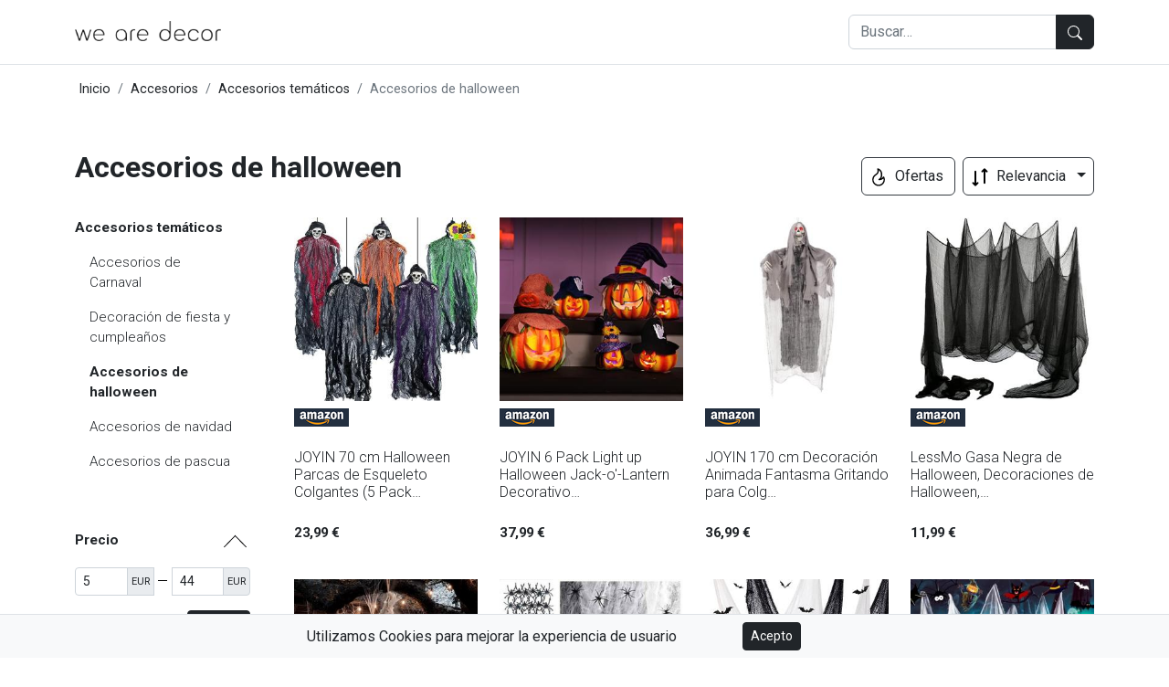

--- FILE ---
content_type: text/html; charset=UTF-8
request_url: https://wearedecor.es/c/accesorios-de-halloween/
body_size: 31126
content:
<!DOCTYPE html>
<html lang="es">

<head>
    <meta charset="UTF-8">
<meta name="viewport" content="width=device-width, initial-scale=1.0">

    <link rel="preconnect" href="https://www.googletagmanager.com/">
    <script>(function(w,d,s,l,i){w[l]=w[l]||[];w[l].push({'gtm.start':
                new Date().getTime(),event:'gtm.js'});var f=d.getElementsByTagName(s)[0],
            j=d.createElement(s),dl=l!='dataLayer'?'&l='+l:'';j.async=true;j.src=
            'https://www.googletagmanager.com/gtm.js?id='+i+dl;f.parentNode.insertBefore(j,f);
        })(window,document,'script','dataLayer','GTM-WG35WDB');</script>
<title>▷ Accesorios de halloween. Catálogo actualizado 2026 | We Are Decor</title>
<meta name="description" content="Compra Accesorios de halloween al mejor precio del mercado. Compara entre más de 500 fabricantes diferentes. Haz clic aquí."/>
<meta name="robots" content="follow, index, max-snippet:-1, max-video-preview:-1, max-image-preview:large"/>

<meta property="og:locale" content="es"/>
<meta property="og:site_name" content="We Are Decor"/>
<meta property="og:title" content="▷ Accesorios de halloween. Catálogo actualizado 2026 | We Are Decor"/>
<meta property="og:description" content="Compra Accesorios de halloween al mejor precio del mercado. Compara entre más de 500 fabricantes diferentes. Haz clic aquí."/>
<meta property="og:url" content="https://wearedecor.es/c/accesorios-de-halloween/"/>
<meta property="og:type" content="article">
<meta property="og:image" content="https://wearedecor.es/images/amazon/6106hQ1AHDL._SL500_-300x300.jpg"/>
<meta property="og:image:secure_url" content="https://wearedecor.es/images/amazon/6106hQ1AHDL._SL500_-300x300.jpg"/>
<meta property="og:image:width" content="500"/>
<meta property="og:image:height" content="500"/>
<meta property="og:image:type" content="image/jpeg"/>

<meta name="twitter:card" content="summary_large_image"/>
<meta property="twitter:image" content="https://wearedecor.es/images/amazon/6106hQ1AHDL._SL500_-300x300.jpg"/>
<meta name="twitter:title" content="▷ Accesorios de halloween. Catálogo actualizado 2026 | We Are Decor"/>
<meta name="twitter:description" content="Compra Accesorios de halloween al mejor precio del mercado. Compara entre más de 500 fabricantes diferentes. Haz clic aquí."/>
<meta name="twitter:label1" content="Productos"/>
<meta name="twitter:data1" content="32"/>

<meta name="msapplication-TileImage" content="https://wearedecor.es/assets/img/favicon.png"/>
<script type="application/ld+json">{"@context":"https:\/\/schema.org","@graph":[{"@type":"Organization","name":"We Are Decor","url":"https:\/\/wearedecor.es\/#organization","logo":{"@type":"ImageObject","url":"https:\/\/wearedecor.es\/assets\/img\/logo.png","caption":"We Are Decor","inLanguage":"es","width":"450","height":"59","@id":"https:\/\/wearedecor.es\/#logo"},"@id":"https:\/\/wearedecor.es\/#organization"},{"@type":"WebSite","url":"https:\/\/wearedecor.es\/","name":"We Are Decor","inLanguage":"es","publisher":{"@type":"Organization","name":"We Are Decor","url":"https:\/\/wearedecor.es\/#organization","logo":{"@type":"ImageObject","url":"https:\/\/wearedecor.es\/assets\/img\/logo.png","caption":"We Are Decor","inLanguage":"es","width":"450","height":"59","@id":"https:\/\/wearedecor.es\/#logo"},"@id":"https:\/\/wearedecor.es\/#organization"},"@id":"https:\/\/wearedecor.es\/#website"},{"@type":"CollectionPage","url":"https:\/\/wearedecor.es\/c\/accesorios-de-halloween\/","name":"\u25b7 Accesorios de halloween. Cat\u00e1logo actualizado 2026 | We Are Decor","isPartOf":"https:\/\/wearedecor.es\/#website","inLanguage":"es","@id":"http:\/\/schema.org\/#webpage"},{"@type":"BreadcrumbList","@id":"https:\/\/wearedecor.es\/c\/accesorios-de-halloween\/#breadcrumbs","itemListElement":[{"@type":"ListItem","position":"1","item":{"@type":"WebPage","name":"Inicio","url":"https:\/\/wearedecor.es\/","@id":"https:\/\/wearedecor.es\/"}},{"@type":"ListItem","position":2,"item":{"@type":"WebPage","name":"Accesorios","url":"https:\/\/wearedecor.es\/c\/accesorios\/","@id":"https:\/\/wearedecor.es\/c\/accesorios\/"}},{"@type":"ListItem","position":3,"item":{"@type":"WebPage","name":"Accesorios tem\u00e1ticos","url":"https:\/\/wearedecor.es\/c\/accesorios-tematicos\/","@id":"https:\/\/wearedecor.es\/c\/accesorios-tematicos\/"}},{"@type":"ListItem","position":4,"item":{"@type":"WebPage","name":"Accesorios de halloween","url":"https:\/\/wearedecor.es\/c\/accesorios-de-halloween\/","@id":"https:\/\/wearedecor.es\/c\/accesorios-de-halloween\/"}}]},{"@type":"ItemList","@id":"https:\/\/wearedecor.es\/c\/accesorios-de-halloween\/#products","itemListElement":[{"@type":"ListItem","position":1,"item":{"@type":"Product","name":"JOYIN 70 cm Halloween Parcas de Esqueleto Colgantes (5 Pack\u2026","url":"https:\/\/wearedecor.es\/c\/accesorios-de-halloween\/#product1","image":["https:\/\/wearedecor.es\/images\/amazon\/6106hQ1AHDL._SL500_-300x300.jpg"],"category":{"@type":"PhysicalActivityCategory","name":"Accesorios de halloween","url":"https:\/\/wearedecor.es\/c\/accesorios-de-halloween\/"},"brand":{"@type":"Brand","name":"JOYIN","@id":"JOYIN"},"sku":"61487","offers":{"@type":"Offer","url":"https:\/\/wearedecor.es\/c\/accesorios-de-halloween\/#product1","priceCurrency":"EUR","priceValidUntil":"2026-02-02","itemCondition":"https:\/\/schema.org\/UsedCondition","availability":"https:\/\/schema.org\/InStock","price":"23.99"},"@id":"https:\/\/wearedecor.es\/c\/accesorios-de-halloween\/#product1","description":"\u00b7 Gran Decoraci\u00f3n de Halloween Parcas para fiestas tem\u00e1ticas de Halloween, decoraciones para interiores y exteriores o decoraci\u00f3n de casas embrujadas. Cu\u00e9lguelas de un \u00e1rbol, una ventana o por el camino donde recorrer\u00e1 el visitante\n\u00b7 Incluye: 5 fantasmas colgantes de Halloween con dise\u00f1os de diferentes colores (rojo, negro, verde, morado, naranja) con cuerda atada.\n\u00b7 Tama\u00f1o: la parca mide 27,6 &quot;\/ 60 cm, lo que hace que sea f\u00e1cil de notar, proporciona una sensaci\u00f3n de miedo real en el c\u00e9sped al aire libre y muchas otras fiestas tem\u00e1ticas horribles.\n\u00b7 F\u00e1cil Instalaci\u00f3n: simplemente cuelgue las parcas en cualquier lugar que desee. La f\u00e1cil instalaci\u00f3n tambi\u00e9n hace que nuestros segadores sean f\u00e1ciles de mover y reutilizar.\n\u00b7 SATISFACCI\u00d3N DEL CLIENTE: Proporcionar una experiencia de satisfacci\u00f3n del 100% es nuestra principal prioridad para nuestros clientes. No dude en enviarnos un mensaje a trav\u00e9s de &quot;contactar con el vendedor&quot; si los productos no cumplen con sus expectativas. \u00a1Las celebraciones comienzan en JOYIN!"}},{"@type":"ListItem","position":2,"item":{"@type":"Product","name":"JOYIN 6 Pack Light up Halloween Jack-o&#039;-Lantern Decorativo\u2026","url":"https:\/\/wearedecor.es\/c\/accesorios-de-halloween\/#product2","image":["https:\/\/wearedecor.es\/images\/amazon\/51pcMIJ-sjL._SL500_-300x300.jpg"],"category":{"@type":"PhysicalActivityCategory","name":"Accesorios de halloween","url":"https:\/\/wearedecor.es\/c\/accesorios-de-halloween\/"},"brand":{"@type":"Brand","name":"JOYIN","@id":"JOYIN"},"sku":"68712","offers":{"@type":"Offer","url":"https:\/\/wearedecor.es\/c\/accesorios-de-halloween\/#product2","priceCurrency":"EUR","priceValidUntil":"2026-02-02","itemCondition":"https:\/\/schema.org\/UsedCondition","availability":"https:\/\/schema.org\/InStock","price":"37.99"},"@id":"https:\/\/wearedecor.es\/c\/accesorios-de-halloween\/#product2","description":"\u00b7 Juego de 6 Halloween Light Up Jack-o&#039;-Lantern Calabaza decorativa Decoraciones de accesorios de Halloween\n\u00b7 Incorpore luces LED de varios colores. Duradero y reutilizable. Funciona con pilas, requiere 2 pilas AA (no incluidas) para linternas grandes.\n\u00b7 Una calabaza de 12 pulgadas con sombrero de bruja morado, una calabaza de 12 pulgadas con sombrero de bruja naranja, dos calabazas de 6,5 pulgadas con sombreros de bruja negros y morados, dos calabazas de 6 pulgadas con sombreros negros y azules\n\u00b7 Perfecto para fiestas tem\u00e1ticas de Halloween, decoraciones navide\u00f1as para interiores y exteriores, exhibiciones de Halloween, decoraciones de casas embrujadas, etc.\n\u00b7 Garant\u00eda de devoluci\u00f3n de dinero, comun\u00edquese con el vendedor y le reemplazaremos o le reembolsaremos si no est\u00e1 satisfecho en 90 d\u00edas."}},{"@type":"ListItem","position":3,"item":{"@type":"Product","name":"JOYIN 170 cm Decoraci\u00f3n Animada Fantasma Gritando para Colg\u2026","url":"https:\/\/wearedecor.es\/c\/accesorios-de-halloween\/#product3","image":["https:\/\/wearedecor.es\/images\/amazon\/31Z2-7-TRyL._SL500_-300x300.jpg"],"category":{"@type":"PhysicalActivityCategory","name":"Accesorios de halloween","url":"https:\/\/wearedecor.es\/c\/accesorios-de-halloween\/"},"brand":{"@type":"Brand","name":"JOYIN","@id":"JOYIN"},"sku":"68720","offers":{"@type":"Offer","url":"https:\/\/wearedecor.es\/c\/accesorios-de-halloween\/#product3","priceCurrency":"EUR","priceValidUntil":"2026-02-02","itemCondition":"https:\/\/schema.org\/UsedCondition","availability":"https:\/\/schema.org\/InStock","price":"36.99"},"@id":"https:\/\/wearedecor.es\/c\/accesorios-de-halloween\/#product3","description":"\u00b7 Ojos LED parpadeantes y Gritos de miedo activados por cualquier sonido al caminar, hablar o gritar a su alrededor. La activaci\u00f3n por sonido es sensible y f\u00e1cil de activar\n\u00b7 \u00a1170 cm Enorme de Tama\u00f1o Alto como un Vivo! Requiere pilas AA (no incluidas)\n\u00b7 Ideal para fiestas tem\u00e1ticas de Halloween, decoraciones interiores y exteriores o decoraci\u00f3n de casas embrujadas. Cu\u00e9lguelo de un \u00e1rbol, una ventana o por el camino por el que caminar\u00e1 el visitante (tenga en cuenta que este producto no es resistente al agua, no lo deje bajo la LLUVIA)\n\u00b7 Comprar con confianza: Si el que recibi\u00f3 no funciona, &quot;Contactar con el vendedor&quot; y le reembolsaremos o le enviaremos un reemplazo. \u00a1Estamos detr\u00e1s de nuestros productos!\n\u00b7 Satisfacci\u00f3n del cliente. Proporcionar una gran experiencia de compra es nuestra principal prioridad para nuestros clientes. No dudes en enviarnos un mensaje a trav\u00e9s de &quot;contactar con los vendedores&quot; si los productos no cumplen con tus expectativas. Las celebraciones comienzan en Joyin"}},{"@type":"ListItem","position":4,"item":{"@type":"Product","name":"LessMo Gasa Negra de Halloween, Decoraciones de Halloween,\u2026","url":"https:\/\/wearedecor.es\/c\/accesorios-de-halloween\/#product4","image":["https:\/\/wearedecor.es\/images\/amazon\/51-hwO-TrTL._SL500_-300x300.jpg"],"category":{"@type":"PhysicalActivityCategory","name":"Accesorios de halloween","url":"https:\/\/wearedecor.es\/c\/accesorios-de-halloween\/"},"brand":{"@type":"Brand","name":"LessMo","@id":"LessMo"},"sku":"71698","offers":{"@type":"Offer","url":"https:\/\/wearedecor.es\/c\/accesorios-de-halloween\/#product4","priceCurrency":"EUR","priceValidUntil":"2026-02-02","itemCondition":"https:\/\/schema.org\/UsedCondition","availability":"https:\/\/schema.org\/InStock","price":"11.99"},"@id":"https:\/\/wearedecor.es\/c\/accesorios-de-halloween\/#product4","description":"\u00b7 Tama\u00f1o Grande: proporcionamos una gasa enorme para que decores tu fiesta de Halloween. Esta tela espeluznante negra es ideal para agregar atm\u00f3sfera a todos los eventos de Halloween.\n\u00b7 Material de Telas Suaves: telas espeluznantes hechas de poli\u00e9ster-algod\u00f3n, se pueden drapear, cortar y rasgar f\u00e1cilmente. Puede usarlos varias veces e incluso para el pr\u00f3ximo a\u00f1o. Ideal para poner el susto en tu casa embrujada o fiesta.\n\u00b7 M\u00e1s Combinaciones: no te olvides de combinar con otras decoraciones de fiesta de Halloween como esqueleto de Halloween, telara\u00f1a, decoraci\u00f3n de calabaza de Halloween, estampado de sangre, etc., juntos ser\u00e1n un gran \u00e9xito en cualquier fiesta.\n\u00b7 Ocasiones Aplicables: la gasa de halloween es ideal para decorar una casa embrujada de miedo, puede poner el guaze en cortinas de ducha, puertas y entradas, cortinas de puertas, colgar espejos, usar como capa en accesorios, decorar mesas de fiesta, ventanas, paredes y techos, disfraces, sombreros, etc.\n\u00b7 Satisfacci\u00f3n 100%: nos gustar\u00eda brindarle el mejor servicio y calidad. Si algo sale mal con su tela espeluznante, no dude en contactarnos. \u00a1Te deseo un feliz Halloween!"}},{"@type":"ListItem","position":5,"item":{"@type":"Product","name":"JOYIN Cad\u00e1ver para Colgar Animado de Halloween de 89 cm con\u2026","url":"https:\/\/wearedecor.es\/c\/accesorios-de-halloween\/#product5","image":["https:\/\/wearedecor.es\/images\/amazon\/51GFOrbCPaL._SL500_-300x300.jpg"],"category":{"@type":"PhysicalActivityCategory","name":"Accesorios de halloween","url":"https:\/\/wearedecor.es\/c\/accesorios-de-halloween\/"},"brand":{"@type":"Brand","name":"JOYIN","@id":"JOYIN"},"sku":"72721","offers":{"@type":"Offer","url":"https:\/\/wearedecor.es\/c\/accesorios-de-halloween\/#product5","priceCurrency":"EUR","priceValidUntil":"2026-02-02","itemCondition":"https:\/\/schema.org\/UsedCondition","availability":"https:\/\/schema.org\/InStock","price":"43.99"},"@id":"https:\/\/wearedecor.es\/c\/accesorios-de-halloween\/#product5","description":"\u00b7 APLICACIONES: JOYIN cad\u00e1ver colgante 89 cm activado por sonido y movimiento es una gran adici\u00f3n para aumentar el ambiente espeluznante de cualquier evento de Halloween, entretenimiento, fiestas, casas embrujadas y otras ocasiones tem\u00e1ticas.\n\u00b7 DISE\u00d1O ATERRADOR: este accesorio de Halloween parece estar atrapado hasta la muerte en la bolsa colgante. El vendaje ensangrentado se dobl\u00f3 fuera de la bolsa haciendo que el cad\u00e1ver pareciera m\u00e1s aterrador. Es hora de asustar a tus amigos con nuestro cad\u00e1ver colgado.\n\u00b7 SONIDO, MOVIMIENTO Y OJOS ESPANTOSOS: El efecto de sonido espeluznante, el cuerpo tembloroso y los ojos LED brillantes se pueden activar a trav\u00e9s del sensor de movimiento o de voz. Es hora de sorprender a sus invitados y a los que hacen truco o trato con su aterradora luz roja y su espeluznante grito.\n\u00b7 LIVIANO Y DURADERO: hecho de material ligero y duradero, esta decoraci\u00f3n animada de Halloween es f\u00e1cil de colgar y reutilizable.\n\u00b7 COMPRAR CON CONFIANZA: Si el que recibi\u00f3 no funciona, &quot;Contactar con el vendedor&quot; y le reembolsaremos o le enviaremos un reemplazo. \u00a1Estamos detr\u00e1s de nuestros productos!"}},{"@type":"ListItem","position":6,"item":{"@type":"Product","name":"FINEVERNEK 6 Paquetes Telara\u00f1a Halloween, Tela de ara\u00f1a 100\u2026","url":"https:\/\/wearedecor.es\/c\/accesorios-de-halloween\/#product6","image":["https:\/\/wearedecor.es\/images\/amazon\/61LOojDu4UL._SL500_-300x300.jpg"],"category":{"@type":"PhysicalActivityCategory","name":"Accesorios de halloween","url":"https:\/\/wearedecor.es\/c\/accesorios-de-halloween\/"},"brand":{"@type":"Brand","name":"FINEVERNEK","@id":"FINEVERNEK"},"sku":"221856","offers":{"@type":"Offer","url":"https:\/\/wearedecor.es\/c\/accesorios-de-halloween\/#product6","priceCurrency":"EUR","priceValidUntil":"2026-02-02","itemCondition":"https:\/\/schema.org\/UsedCondition","availability":"https:\/\/schema.org\/InStock","price":"11.99"},"@id":"https:\/\/wearedecor.es\/c\/accesorios-de-halloween\/#product6","description":"\u00b7 [Buen estiramiento] Material ecol\u00f3gico, la telara\u00f1a est\u00e1 hecha de algod\u00f3n artificial. La telara\u00f1a es de poli\u00e9ster que se puede estirar, se puede expandir donde quieras decorar\n\u00b7 [Mirada realista] Suficiente para cubrir 1,000 pies cuadrados. El poli\u00e9ster se parece mucho a la red de ara\u00f1a, \u00a1cuanto m\u00e1s se estira, m\u00e1s realista es! agregar m\u00e1s de la atm\u00f3sfera de terror\n\u00b7 [Buena decoraci\u00f3n de Halloween] Puede decorar habitaciones, paredes, escaleras, puertas, ventanas, \u00e1rboles, patios, etc. Es una forma simple pero econ\u00f3mica de decorar la casa para Halloween\n\u00b7 [Aplicaciones amplias] Tambi\u00e9n es adecuado para una fiesta divertida, actuaci\u00f3n, disfraces, juegos de fiesta y una variedad de actividades, bares, etc., para crear un ambiente aterrador o aterrador\n\u00b7 [Contenido del paquete] 6 paquetes de red Telara\u00f1a blanca + 60 ara\u00f1as negras. Si tiene alguna pregunta o sugerencia, cont\u00e1ctenos y le responderemos dentro de las 24 horas."}},{"@type":"ListItem","position":7,"item":{"@type":"Product","name":"YuSaug Pa\u00f1o Espeluznante de Halloween 5 Piezas, Tela de Dec\u2026","url":"https:\/\/wearedecor.es\/c\/accesorios-de-halloween\/#product7","image":["https:\/\/wearedecor.es\/images\/amazon\/61Z3fklnP0L._SL500_-300x300.jpg"],"category":{"@type":"PhysicalActivityCategory","name":"Accesorios de halloween","url":"https:\/\/wearedecor.es\/c\/accesorios-de-halloween\/"},"brand":{"@type":"Brand","name":"YuSaug","@id":"YuSaug"},"sku":"1374766","offers":{"@type":"Offer","url":"https:\/\/wearedecor.es\/c\/accesorios-de-halloween\/#product7","priceCurrency":"EUR","priceValidUntil":"2026-02-02","itemCondition":"https:\/\/schema.org\/UsedCondition","availability":"https:\/\/schema.org\/InStock","price":"15.99"},"@id":"https:\/\/wearedecor.es\/c\/accesorios-de-halloween\/#product7","description":"\u00b7 \ud83c\udf83\u3010Decoraciones de Halloween\u3011Obtendr\u00e1s: 1 juego de 12 piezas de pegatinas de murci\u00e9lagos voladores en 3D y viene con 3 piezas de tela negra aterradora y 2 piezas de tela blanca aterradora (183 * 76 cm).\n\u00b7 \ud83c\udf83 \u3010Material de Seguridad\u3011 Material suave: telas aterradoras de poli\u00e9ster y algod\u00f3n, f\u00e1ciles de almacenar, puede usarlas varias veces. Genial para implementar los sustos en tu casa embrujada o fiesta. Los bates 3D est\u00e1n hechos de PVC, resistente al agua y duradero; Vienen con adhesivos de doble cara, convenientes para aplicar o quitar.\n\u00b7 \ud83c\udf83 \u3010Simple y F\u00e1cil de Usar\u3011 La gasa espeluznante negra se puede estirar o cortar f\u00e1cilmente en cualquier forma que desee. para que pueda dise\u00f1ar formas de gasa aterradoras de Halloween y elementos colgantes de acuerdo con sus propios intereses e ideas. Puedes fijarlos f\u00e1cilmente a la pared.\n\u00b7 \ud83c\udf83\u3010Multiprop\u00f3sito y Reutilizable\u3011Estas decoraciones para exteriores de Halloween se pueden usar de muchas maneras, tanto en interiores como en exteriores. Los murci\u00e9lagos adhesivos decorativos de Halloween se pueden colocar en la puerta, la pared, la ventana, el \u00e1rbol del jard\u00edn, la corona r\u00fastica de Halloween o las calabazas en cualquier fiesta de Halloween para ni\u00f1os o adultos.\n\u00b7 \ud83c\udf83\u3010100% SATISFACCI\u00d3N GARANTIZADA\u3011Haga su pedido con confianza y tenga la seguridad de que si por alguna raz\u00f3n no est\u00e1 satisfecho con nuestros accesorios de Halloween, le ofreceremos un reembolso completo o un reemplazo."}},{"@type":"ListItem","position":8,"item":{"@type":"Product","name":"Wzone Pa\u00f1o Blanco Espeluznante de Halloween 215 x 500 cm (8\u2026","url":"https:\/\/wearedecor.es\/c\/accesorios-de-halloween\/#product8","image":["https:\/\/wearedecor.es\/images\/amazon\/51OLIpx5miL._SL500_-300x300.jpg"],"category":{"@type":"PhysicalActivityCategory","name":"Accesorios de halloween","url":"https:\/\/wearedecor.es\/c\/accesorios-de-halloween\/"},"brand":{"@type":"Brand","name":"Wzone","@id":"Wzone"},"sku":"1391950","offers":{"@type":"Offer","url":"https:\/\/wearedecor.es\/c\/accesorios-de-halloween\/#product8","priceCurrency":"EUR","priceValidUntil":"2026-02-02","itemCondition":"https:\/\/schema.org\/UsedCondition","availability":"https:\/\/schema.org\/InStock","price":"6.99"},"@id":"https:\/\/wearedecor.es\/c\/accesorios-de-halloween\/#product8","description":"\u00b7 \ud83c\udf83\u3010Material y Tama\u00f1o\u3011La Giant Halloween Creepy Cloth est\u00e1 hecha de algod\u00f3n de alta calidad y mide 5 m de largo y 2,15 m de ancho.\n\u00b7 \ud83d\udc7b\u3010Dise\u00f1o Pr\u00e1ctico\u3011Es una gasa suave que puedes colgar f\u00e1cilmente en cualquier lugar o darle la forma que quieras, se ve realista y aterrador.\n\u00b7 \ud83d\udd77\ufe0f\u3010Inicia una Fiesta Espeluznante\u3011 Pa\u00f1o de decoraci\u00f3n de broma de Halloween espeluznante, \u00a1tu primera opci\u00f3n para fiestas! Coloque la tela de gasa blanca en entradas, cortinas de ducha, porches, cubiertas, ventanas y puertas para agregar un toque espeluznante. Tambi\u00e9n puedes hacerla t\u00fa mismo, \u00a1corta agujeros en la tela con tijeras y cu\u00e9lgala de diferentes luces para crear una t\u00e9trica atm\u00f3sfera de terror!\n\u00b7 \ud83e\udd87\u3010100% Satisfacci\u00f3n Garantizada\u3011Excelente servicio de atenci\u00f3n al cliente. Compre las decoraciones de Halloween con confianza. No dude en ponerse en contacto con nosotros si tiene alg\u00fan problema, le responderemos dentro de las 24 horas con una soluci\u00f3n satisfactoria.\n\u00b7 \ud83e\udd89\u3010Just enjoy Halloween\u3011Utiliza la tela blanca espeluznante para a\u00f1adir un ambiente muy espeluznante a tu Halloween, \u00a1ven y disfruta!"}},{"@type":"ListItem","position":9,"item":{"@type":"Product","name":"Halloween Decoracion Terror 3 Piezas Esqueleto de Halloween\u2026","url":"https:\/\/wearedecor.es\/c\/accesorios-de-halloween\/#product9","image":["https:\/\/wearedecor.es\/images\/amazon\/61mHrWgrgbL._SL500_-300x300.jpg"],"category":{"@type":"PhysicalActivityCategory","name":"Accesorios de halloween","url":"https:\/\/wearedecor.es\/c\/accesorios-de-halloween\/"},"brand":{"@type":"Brand","name":"Timiyou","@id":"Timiyou"},"sku":"1397635","offers":{"@type":"Offer","url":"https:\/\/wearedecor.es\/c\/accesorios-de-halloween\/#product9","priceCurrency":"EUR","priceValidUntil":"2026-02-02","itemCondition":"https:\/\/schema.org\/UsedCondition","availability":"https:\/\/schema.org\/InStock","price":"13.99"},"@id":"https:\/\/wearedecor.es\/c\/accesorios-de-halloween\/#product9","description":"\u00b7 \ud83d\udc80\u3010Decoraci\u00f3n de calavera de Halloween\u3011El juego de esqueleto de tres piezas Timiyou es una decoraci\u00f3n de terror creativa especialmente dise\u00f1ada para escenas de fiesta de Halloween. Crea con cuidado una forma de cara de esqueleto v\u00edvida y realista y comb\u00ednala con elegantes disfraces de esqueleto para mostrar la atm\u00f3sfera de terror de Halloween.\n\u00b7 \ud83d\udc80\u3010Dos formas de decorar\u3011Las decoraciones de calaveras de Halloween tienen dos opciones, colgar o instalar en el suelo. Con cord\u00f3n para colgar en una rama o en casa. Tambi\u00e9n est\u00e1 equipado con un tubo de tierra de 20 cm de largo, que permite que el esqueleto se pegue firmemente al suelo, estable, con solo un simple paso, puede crear una fuerte atm\u00f3sfera de Halloween.\n\u00b7 \ud83d\udc80 \u3010Alta calidad\u3011 La decoraci\u00f3n colgante Grim Reaper est\u00e1 hecha de materiales de alta calidad y respetuosos con el medio ambiente, no t\u00f3xico, no irritante, a prueba de humedad, resistente a los rayos UV, etc., tiene una larga vida \u00fatil, es reutilizable y puede soportar duras Condiciones externas.\n\u00b7 \ud83d\udc80\u3010Calavera aterradora\u3011El tama\u00f1o del esqueleto de Halloween es de aproximadamente 80 cm, lo que hace que sea f\u00e1cil de detectar. Es ideal para colgar en el techo, en una rama del jard\u00edn, en el c\u00e9sped, en la ventana o en el camino por donde caminan los visitantes, lo que crea una verdadera sensaci\u00f3n de terror espeluznante de Halloween.\n\u00b7 \ud83d\udc80\u3010Decoraciones aterradoras de Halloween al aire libre\u3011Estas decoraciones de Halloween no solo se pueden utilizar como un ambiente decorativo de Halloween, sino tambi\u00e9n como un regalo \u00fanico de Halloween, adecuado para fiestas tem\u00e1ticas de Halloween, disfraces, bares y escenas de casas de terror."}},{"@type":"ListItem","position":10,"item":{"@type":"Product","name":"Decoracion Halloween Casa XXL, Decoraci\u00f3nes Fiesta de Miedo\u2026","url":"https:\/\/wearedecor.es\/c\/accesorios-de-halloween\/#product10","image":["https:\/\/wearedecor.es\/images\/amazon\/51NJzIyomGL._SL500_-300x300.jpg"],"category":{"@type":"PhysicalActivityCategory","name":"Accesorios de halloween","url":"https:\/\/wearedecor.es\/c\/accesorios-de-halloween\/"},"brand":{"@type":"Brand","name":"Jonami","@id":"Jonami"},"sku":"1408323","offers":{"@type":"Offer","url":"https:\/\/wearedecor.es\/c\/accesorios-de-halloween\/#product10","priceCurrency":"EUR","priceValidUntil":"2026-02-02","itemCondition":"https:\/\/schema.org\/UsedCondition","availability":"https:\/\/schema.org\/InStock","price":"14.99"},"@id":"https:\/\/wearedecor.es\/c\/accesorios-de-halloween\/#product10","description":"\u00b7 \ud83c\udf83 XXL DELUXE SET \ud83c\udf83 Hay un total de 38 piezas que incluyen 1 bandera de Feliz Halloween, 12 Murci\u00e9lagos 3D, guirnalda con calabazas, 12 globos negros y naranjas con un dise\u00f1o impreso, 1 telara\u00f1a con 9 ara\u00f1as peque\u00f1as, 1 esqueleto articulado y 1 tela espeluznante.\n\u00b7 \ud83c\udf83 ATM\u00d3SFERA COMPLETA DE HALLOWEEN \ud83c\udf83 La suave gasa y la espeluznante tela se ven realistas y aterradoras! Tambi\u00e9n puedes colgar las ara\u00f1as u otros adornos en ellas para crear tu propia escena de horror. Mueve las articulaciones para colocar el Esqueleto de Halloween en una amplia variedad de poses.\n\u00b7 \ud83c\udf83 MIRADA REALISTA \ud83c\udf83 Con nuestras pancartas y globos f\u00e1ciles de hacer, la fiesta ser\u00e1 decorada en pocos minutos. Cuanto m\u00e1s se estira esta telara\u00f1a de Halloween, m\u00e1s parece una telara\u00f1a de verdad. Cada paquete incluye 9 ara\u00f1as espeluznantes adicionales para mejorar la atm\u00f3sfera de Halloween.\n\u00b7 \ud83c\udf83 CALIDAD SUPERIOR \ud83c\udf83Los estandartes y el esqueleto est\u00e1n hechos de papel duro de cartulina y est\u00e1n destinados a ser reutilizados. Los globos Jonami est\u00e1n hechos s\u00f3lo de l\u00e1tex natural, no t\u00f3xico y 100% biodegradable. La red ultraextensible es suficiente para cubrir 20 metros cuadrados de su casa, tanto en el interior como en el exterior, tejiendo por todas las ventanas, paredes, muebles, etc.\n\u00b7 \ud83c\udf83EL GENIAL FABRICANTE DE MEMORIAS\ud83c\udf83Ideal para la decoraci\u00f3n de fiestas de Halloween en casa, en el interior y en el exterior o para cualquier otro tipo de evento especial. El set de decoraci\u00f3n puede potenciar el ambiente de Halloween en bares, clubes, casas, etc. FELIZ HALLOWEEN!"}},{"@type":"ListItem","position":11,"item":{"@type":"Product","name":"Purpledi Halloween Decoracion Terror, 5PCS Decoraci\u00f3n Fanta\u2026","url":"https:\/\/wearedecor.es\/c\/accesorios-de-halloween\/#product11","image":["https:\/\/wearedecor.es\/images\/amazon\/51whbD4OvCL._SL500_-300x300.jpg"],"category":{"@type":"PhysicalActivityCategory","name":"Accesorios de halloween","url":"https:\/\/wearedecor.es\/c\/accesorios-de-halloween\/"},"brand":{"@type":"Brand","name":"Purpledi","@id":"Purpledi"},"sku":"1557463","offers":{"@type":"Offer","url":"https:\/\/wearedecor.es\/c\/accesorios-de-halloween\/#product11","priceCurrency":"EUR","priceValidUntil":"2026-02-02","itemCondition":"https:\/\/schema.org\/UsedCondition","availability":"https:\/\/schema.org\/InStock","price":"8.99"},"@id":"https:\/\/wearedecor.es\/c\/accesorios-de-halloween\/#product11","description":"\u00b7 \ud83c\udf38Huesos articulares m\u00f3viles: Decoraciones de fantasmas colgantes, los brazos se pueden ajustar y colocar al frente para crear la impresi\u00f3n de que la muerte vuela hacia los invitados. Alternativamente, los brazos se pueden fijar a los lados, dando la ilusi\u00f3n de flotar en el aire.\n\u00b7 \ud83c\udf38Decoraci\u00f3n de Halloween: Halloween decoracion casa, el tama\u00f1o de la calavera de Halloween es de unos 60 cm, lo que es f\u00e1cil de identificar, es perfecto para colgar del techo, ramas del jard\u00edn, c\u00e9sped exterior, ventanas o caminos por donde caminan los visitantes.\n\u00b7 \ud83c\udf38Alta calidad: Halloween fantasmas colgantes de decoraci\u00f3n, as decoraciones colgantes Grim Reaper est\u00e1n hechas de materiales ecol\u00f3gicos de alta calidad, no irritantes, a prueba de humedad, hechas de materiales livianos, muy livianos y duraderos, adecuados para decoraciones interiores y exteriores para fiestas de Halloween.\n\u00b7 \ud83c\udf38Decoraciones aterradoras de Halloween: Decoraci\u00f3n halloween exterior, con sus t\u00fanicas sueltas, calaveras y manos espeluznantes, estos Grim Reaper lucen aterradores.\n\u00b7 \ud83c\udf38Esqueleto de terror: Decoraciones colgantes de halloween, la cueva colgante de la muerte tiene un tama\u00f1o desplegado de aproximadamente 60 cm y puede usarse como una excelente decoraci\u00f3n para dormitorios, jardines, porches, restaurantes, bares, KTV, fiestas o exquisitos accesorios de casas encantadas. Perfecto para fiestas tem\u00e1ticas de Halloween"}},{"@type":"ListItem","position":12,"item":{"@type":"Product","name":"Decoraci\u00f3n Halloween Esqueletos Decoraci\u00f3n Realista Posable\u2026","url":"https:\/\/wearedecor.es\/c\/accesorios-de-halloween\/#product12","image":["https:\/\/wearedecor.es\/images\/amazon\/41F8emMAQxL._SL500_-300x300.jpg"],"category":{"@type":"PhysicalActivityCategory","name":"Accesorios de halloween","url":"https:\/\/wearedecor.es\/c\/accesorios-de-halloween\/"},"brand":{"@type":"Brand","name":"Jonami","@id":"Jonami"},"sku":"1557465","offers":{"@type":"Offer","url":"https:\/\/wearedecor.es\/c\/accesorios-de-halloween\/#product12","priceCurrency":"EUR","priceValidUntil":"2026-02-02","itemCondition":"https:\/\/schema.org\/UsedCondition","availability":"https:\/\/schema.org\/InStock","price":"7.99"},"@id":"https:\/\/wearedecor.es\/c\/accesorios-de-halloween\/#product12","description":"\u00b7 \ud83c\udf83 ULTRA REALISTA \ud83c\udf83 Los esqueletos de Halloween para exterior o interior miden aproximadamente 41 cm y son reutilizables a\u00f1o tras a\u00f1o. \u00a1Los esqueletos Jonami son perfectos para fiestas de Halloween, fiestas tem\u00e1ticas de terror y mucho m\u00e1s!\n\u00b7 \ud83c\udf83 M\u00c1XIMA ATMOSFERA DE HALLOWEEN \ud83c\udf83 Este set de decoraci\u00f3n Jonami te ayudar\u00e1 a crear una atm\u00f3sfera espeluznante y divertida para Halloween. Nuestros esqueletos de Halloween son una decoraci\u00f3n espeluznante perfecta para su hogar, jard\u00edn o cualquier lugar donde desee crear una atm\u00f3sfera espeluznante de Halloween.\n\u00b7 \ud83c\udf83 CALIDAD SUPERIOR \ud83c\udf83 Estos esqueletos de Halloween est\u00e1n hechos de pl\u00e1stico duradero y resistente a la intemperie para uso en exteriores o interiores.\n\u00b7 \ud83c\udf83 PRODUCTO M\u00c1S \ud83c\udf83 Ideal para decorar fiestas de Halloween en interiores y exteriores o cualquier otro tipo de evento especial, se puede utilizar para crear r\u00e1pidamente un ambiente espeluznante en la casa. \u00a1\u00a1\u00a1Tan realista que es perfecto para tu fiesta de Halloween!!!\n\u00b7 \ud83c\udf83 SATISFACCI\u00d3N GARANTIZADA \ud83c\udf83Nos comprometemos a proporcionarle la m\u00e1s alta calidad y la plena satisfacci\u00f3n del cliente. Si no est\u00e1 completamente satisfecho, cont\u00e1ctenos y trabajaremos personalmente con usted hasta que est\u00e9 100% feliz."}},{"@type":"ListItem","position":13,"item":{"@type":"Product","name":"Decoracion Humo Caldero Bruja Halloween Exterior Casa Inter\u2026","url":"https:\/\/wearedecor.es\/c\/accesorios-de-halloween\/#product13","image":["https:\/\/wearedecor.es\/images\/amazon\/418WwadxNnL._SL500_-300x300.jpg"],"category":{"@type":"PhysicalActivityCategory","name":"Accesorios de halloween","url":"https:\/\/wearedecor.es\/c\/accesorios-de-halloween\/"},"brand":{"@type":"Brand","name":"Kenvora","@id":"Kenvora"},"sku":"1675521","offers":{"@type":"Offer","url":"https:\/\/wearedecor.es\/c\/accesorios-de-halloween\/#product13","priceCurrency":"EUR","priceValidUntil":"2026-02-02","itemCondition":"https:\/\/schema.org\/UsedCondition","availability":"https:\/\/schema.org\/InStock","price":"29.99"},"@id":"https:\/\/wearedecor.es\/c\/accesorios-de-halloween\/#product13","description":"\u00b7 \u3010DECORACION HALLOWEEN ESCENA M\u00c1GICA DIN\u00c1MICA\u3011Este din\u00e1mico sistema de caldero bruja incluye una botella de poci\u00f3n flotante, chorros de luz verde y una neblina persistente, rompiendo las limitaciones de la decoraci\u00f3n est\u00e1tica. La suspensi\u00f3n de la botella de poci\u00f3n flotante, que desaf\u00eda la gravedad, se logra mediante un soporte oculto. Una bomba integrada hace circular un chorro de agua verde fluorescente, mientras que un atomizador de niebla en la parte inferior libera una neblina tenue y baja. Por la noche, al apagar las luces principales, la inquietante luz verde y la neblina crean una escena comparable a una sala de escape real, \u00a1maximizando la atm\u00f3sfera espeluznante de Halloween\n\u00b7 \u3010KIT COMPLETO DE DECORACI\u00d3N DE HALLOWEEN \u3011Incluye: un caldero halloween (32 x 24 cm), una botella, una pipa de agua, una bomba de agua de 2 velocidades, un generador de niebla, 4 pegatinas, un escudo de paraguas, 3 botellas de poci\u00f3n verde e instrucciones. Primero, fija el parasol en la parte inferior, luego el rociador de cuentas luminosas en el centro del parasol y la bomba de agua en un lateral. Ensambla la tuber\u00eda de agua e introd\u00facela en la bomba. Pega las pegatinas a la botella e inserta esta en la tuber\u00eda. Llena el caldero con agua hasta 3 cm por encima de las l\u00e1mparas, a\u00f1ade la poci\u00f3n verde y con\u00e9ctalo. La p\u00e1gina de detalles incluye una gu\u00eda en video, que se recomienda\n\u00b7 \u3010BRUJAS ADORNOS HALLOWEEN\u3011Ya sea como accesorio independiente o combinado con otras decoraciones espeluznantes, nuestro caldero de bruja se convertir\u00e1 en la pieza central de tu decoraci\u00f3n de Halloween. Comb\u00ednalo con una bandeja con forma de mano de esqueleto en la entrada para una bienvenida espeluznante; coloca botellas de pociones flotantes entre las copas de la mesa del comedor para un banquete de pociones instant\u00e1neo; y a\u00f1ade pegatinas de espejo en las esquinas para crear un efecto fantasmal. \u00a1Si\u00e9ntete libre de agregar tus propios elementos espeluznantes para una diversi\u00f3n a\u00fan m\u00e1s espeluznante\n\u00b7 \u3010EFECTO DE HUMO FANTASMAL + LUZ VERDE\u3011Un maquina de niebla halloween crea un efecto de humo espeluznante. La bomba de agua tiene dos ajustes. Las l\u00e1mparas emiten una suave luz verde, mientras que las botellas flotantes flotan sobre el caldero, liberando agua y una niebla misteriosa constantemente. Llena tu hogar de la magia espeluznante de Halloween, atrayendo much\u00edsimas miradas y haciendo que tu fiesta sea m\u00e1s divertida y aut\u00e9ntica\n\u00b7 \u3010REGALOS HALLOWEEN NI\u00d1OS\u3011Este m\u00edstico y \u00fanico caldero de bruja para Halloween es perfecto para ni\u00f1os, amigos, familiares o coleccionistas de decoraciones de Halloween. F\u00e1cil de montar y garantizado para impresionar. Ya sea que organices una fiesta de Halloween, decores tu jard\u00edn o crees un ambiente espeluznante para los ni\u00f1os que piden dulces, la decoraci\u00f3n del caldero de bruja es perfecta para cualquier ocasi\u00f3n. Con el caldero de bruja maquina de niebla halloween, comienza tu magia"}},{"@type":"ListItem","position":14,"item":{"@type":"Product","name":"36 Piezas Murci\u00e9lago de Decoraci\u00f3n de Halloween con Luces L\u2026","url":"https:\/\/wearedecor.es\/c\/accesorios-de-halloween\/#product14","image":["https:\/\/wearedecor.es\/images\/amazon\/41yXVdMigcL._SL500_-300x300.jpg"],"category":{"@type":"PhysicalActivityCategory","name":"Accesorios de halloween","url":"https:\/\/wearedecor.es\/c\/accesorios-de-halloween\/"},"brand":{"@type":"Brand","name":"DUBUOZA","@id":"DUBUOZA"},"sku":"1689520","offers":{"@type":"Offer","url":"https:\/\/wearedecor.es\/c\/accesorios-de-halloween\/#product14","priceCurrency":"EUR","priceValidUntil":"2026-02-02","itemCondition":"https:\/\/schema.org\/UsedCondition","availability":"https:\/\/schema.org\/InStock","price":"17.99"},"@id":"https:\/\/wearedecor.es\/c\/accesorios-de-halloween\/#product14","description":"\u00b7 Contenido del paquete: Recibir\u00e1s 36 pegatinas de murci\u00e9lagos, 36 luces LED y 36 almohadillas adhesivas de doble cara. Las pegatinas de murci\u00e9lagos vienen en 10 tama\u00f1os diferentes. Esta amplia cantidad crear\u00e1 un ambiente festivo para las esperadas celebraciones de Halloween.\n\u00b7 Material: Fabricados en PVC de primera calidad, estos murci\u00e9lagos son resistentes al desgarro y duraderos. A diferencia de las pegatinas de murci\u00e9lagos est\u00e1ndar, estas cuentan con luces LED integradas. El efecto luminoso nocturno hace que los murci\u00e9lagos sean vivos, luminosos y realistas.\n\u00b7 Luces LED: Cada luz LED funciona con una pila de bot\u00f3n, lo que proporciona una iluminaci\u00f3n continua. Basta con encenderla para activar la luz; ap\u00e1guela manualmente cuando no la necesite.\n\u00b7 Instalaci\u00f3n sencilla: la cinta adhesiva de doble cara est\u00e1 preaplicada en la parte delantera y trasera de las luces LED. Pega un lado a la pegatina de murci\u00e9lago y el otro a la superficie de la pared que elijas para un montaje sin esfuerzo. Estas pegatinas de murci\u00e9lagos son removibles y reutilizables, lo que te permite guardarlas para el pr\u00f3ximo Halloween.\n\u00b7 Aplicaci\u00f3n vers\u00e1til: estas luces de murci\u00e9lago son un excelente regalo para amigos y familiares, o se pueden utilizar para proyectos de manualidades con ni\u00f1os. Perfectas para decorar puertas, ventanas, salones, dormitorios o puertas de jard\u00edn, crean una atm\u00f3sfera espeluznante de Halloween."}},{"@type":"ListItem","position":15,"item":{"@type":"Product","name":"Jsdoin Decoraciones de Halloween: Fantasma Colgante Ilumina\u2026","url":"https:\/\/wearedecor.es\/c\/accesorios-de-halloween\/#product15","image":["https:\/\/wearedecor.es\/images\/amazon\/51-5Hfvdl5L._SL500_-300x300.jpg"],"category":{"@type":"PhysicalActivityCategory","name":"Accesorios de halloween","url":"https:\/\/wearedecor.es\/c\/accesorios-de-halloween\/"},"brand":{"@type":"Brand","name":"Jsdoin","@id":"Jsdoin"},"sku":"1689522","offers":{"@type":"Offer","url":"https:\/\/wearedecor.es\/c\/accesorios-de-halloween\/#product15","priceCurrency":"EUR","priceValidUntil":"2026-02-02","itemCondition":"https:\/\/schema.org\/UsedCondition","availability":"https:\/\/schema.org\/InStock","price":"9.99"},"@id":"https:\/\/wearedecor.es\/c\/accesorios-de-halloween\/#product15","description":"\u00b7 Dise\u00f1o llamativo: nuestras decoraciones cuentan con una combinaci\u00f3n \u00fanica de sombrero de bruja, fantasma, que combina un patr\u00f3n de mueca con un sombrero de mago para un efecto realmente espeluznante. Con un dise\u00f1o v\u00edvido y bonito que sorprender\u00e1 a todos los que lo vean.\n\u00b7 Material resistente a la intemperie de alta calidad: nuestras decoraciones de Halloween est\u00e1n hechas de tela de alta calidad y poli\u00e9ster suave, asegurando durabilidad y reutilizaci\u00f3n. Estas luces de sombrero de bruja son impermeables y funcionan con pilas, lo que las hace seguras de usar en la mayor\u00eda de las condiciones clim\u00e1ticas.\n\u00b7 Pr\u00e1ctico funcionamiento con bater\u00eda: nuestra decoraci\u00f3n de bruja iluminada es f\u00e1cil de configurar y crea un ambiente relajado en cuesti\u00f3n de segundos, sin necesidad de cables de extensi\u00f3n, son convenientes y seguros para colocar en cualquier lugar. Te permite a ti y a tu familia y amigos entrar r\u00e1pidamente en el esp\u00edritu de Halloween y pasar un momento inolvidable.\n\u00b7 F\u00e1cil de usar: nuestras decoraciones son el complemento perfecto para cualquier fiesta de Halloween. Cuelga estos fantasmas brillantes en cualquier rinc\u00f3n de tu hogar o jard\u00edn para crear un ambiente c\u00e1lido y acogedor que deleitar\u00e1 a tus invitados.\n\u00b7 Vers\u00e1til para uso en exteriores e interiores: cuelga nuestras brillantes decoraciones espeluznantes en tu patio, jard\u00edn, barandilla, puerta, ventana, escalera o incluso en tu hogar, habitaci\u00f3n u oficina para crear un ambiente espeluznante y divertido que a tus invitados les encantar\u00e1."}},{"@type":"ListItem","position":16,"item":{"@type":"Product","name":"2025 Nuevo murci\u00e9lago decorativo de Halloween, murci\u00e9lago 3\u2026","url":"https:\/\/wearedecor.es\/c\/accesorios-de-halloween\/#product16","image":["https:\/\/wearedecor.es\/images\/amazon\/41PRdp9fPIL._SL500_-300x300.jpg"],"category":{"@type":"PhysicalActivityCategory","name":"Accesorios de halloween","url":"https:\/\/wearedecor.es\/c\/accesorios-de-halloween\/"},"brand":{"@type":"Brand","name":"HOIDOKLY","@id":"HOIDOKLY"},"sku":"1689525","offers":{"@type":"Offer","url":"https:\/\/wearedecor.es\/c\/accesorios-de-halloween\/#product16","priceCurrency":"EUR","priceValidUntil":"2026-02-02","itemCondition":"https:\/\/schema.org\/UsedCondition","availability":"https:\/\/schema.org\/InStock","price":"10.99"},"@id":"https:\/\/wearedecor.es\/c\/accesorios-de-halloween\/#product16","description":"\u00b7 Est\u00e1 hecho de materiales respetuosos con el medio ambiente, reutilizable y agrega color a tu Halloween cada a\u00f1o. La cl\u00e1sica forma de murci\u00e9lago en combinaci\u00f3n con el \u00fanico efecto de iluminaci\u00f3n LED crea inmediatamente una atm\u00f3sfera rica y misteriosa de Halloween\n\u00b7 Cada murci\u00e9lago contiene una fuente de luz LED que proyecta una encantadora luz p\u00farpura y le da un color misterioso a tu noche. Adecuado para salas de estar, dormitorios, escenas de fiesta, escaparates y otras escenas interiores y exteriores\n\u00b7 Este no es solo un conjunto de decoraciones, sino tambi\u00e9n un accesorio m\u00e1gico que puede convertir instant\u00e1neamente su hogar en un misterioso castillo bajo la noche para dar la bienvenida al Carnaval de Halloween\n\u00b7 Cuando cae la noche, las luces LED se iluminar\u00e1n, proyectar\u00e1n una impresionante luz p\u00farpura y crear\u00e1n un ambiente espeluznante y encantador de Halloween en la pared o en la ventana, como si los elfos de noche reales bailaran y fueran fascinantes\n\u00b7 Son f\u00e1ciles de pegar y se pueden combinar y organizar a voluntad, lo que le permite llenar instant\u00e1neamente sus ventanas, paredes y porches con el encanto \u00fanico de Halloween"}},{"@type":"ListItem","position":17,"item":{"@type":"Product","name":"Guirnalda de Luces Calabaza Halloween 3M 20 LED, Luces Deco\u2026","url":"https:\/\/wearedecor.es\/c\/accesorios-de-halloween\/#product17","image":["https:\/\/wearedecor.es\/images\/amazon\/51lhWylC4GL._SL500_-300x300.jpg"],"category":{"@type":"PhysicalActivityCategory","name":"Accesorios de halloween","url":"https:\/\/wearedecor.es\/c\/accesorios-de-halloween\/"},"brand":{"@type":"Brand","name":"AuFiiy","@id":"AuFiiy"},"sku":"1690621","offers":{"@type":"Offer","url":"https:\/\/wearedecor.es\/c\/accesorios-de-halloween\/#product17","priceCurrency":"EUR","priceValidUntil":"2026-02-02","itemCondition":"https:\/\/schema.org\/UsedCondition","availability":"https:\/\/schema.org\/InStock","price":"11.99"},"@id":"https:\/\/wearedecor.es\/c\/accesorios-de-halloween\/#product17","description":"\u00b7 Ilumina tu hogar con encanto: trae el ambiente m\u00e1gico de Halloween directamente a tu hogar con la cadena de luces de calabaza. Las luces LED de alta calidad crean una iluminaci\u00f3n c\u00e1lida y atmosf\u00e9rica, convirtiendo cualquier habitaci\u00f3n en un lugar encantador durante las festividades de Halloween.\n\u00b7 Dise\u00f1o resistente al agua para uso en exteriores: esta cadena de luces est\u00e1 dise\u00f1ada con un revestimiento impermeable IP65, por lo que es perfecta para uso en exteriores. Ya sea que se cuelgue en el jard\u00edn, en la terraza o en la entrada de la casa, puedes disfrutar de su hermosa luz incluso en d\u00edas lluviosos sin preocupaciones.\n\u00b7 Pr\u00e1ctico funciona con pilas: la bater\u00eda de la cadena de luces de calabaza funciona con 3 pilas AA (no incluidas), la cadena de luces de calabaza funciona con pilas, lo que te ofrece una instalaci\u00f3n simple e inal\u00e1mbrica.\n\u00b7 Efecto de iluminaci\u00f3n v\u00edvido y energ\u00e9ticamente eficiente: las luces LED de la cadena de luces proporcionan una iluminaci\u00f3n v\u00edvida e intensa, asegurando un efecto de iluminaci\u00f3n espectacular. Debido a su bajo consumo de energ\u00eda, puedes disfrutar de las luces de Halloween sin preocuparte por los altos costos de energ\u00eda.\n\u00b7 Vers\u00e1til y f\u00e1cil de decorar: la cadena de luces de calabaza se puede colgar o colocar f\u00e1cilmente en cualquier lugar que desees. Puedes decorar ventanas, paredes, mesas o chimeneas, creando un ambiente fascinante y atractivo de Halloween. A\u00f1ade un toque de magia y diversi\u00f3n a tu hogar con esta encantadora decoraci\u00f3n iluminada."}},{"@type":"ListItem","position":18,"item":{"@type":"Product","name":"PhilzOps Halloween Guirnalda Luces, Luz Naranja Morado 10M\u2026","url":"https:\/\/wearedecor.es\/c\/accesorios-de-halloween\/#product18","image":["https:\/\/wearedecor.es\/images\/amazon\/51Wbj12sZuL._SL500_-300x300.jpg"],"category":{"@type":"PhysicalActivityCategory","name":"Accesorios de halloween","url":"https:\/\/wearedecor.es\/c\/accesorios-de-halloween\/"},"brand":{"@type":"Brand","name":"PhilzOps","@id":"PhilzOps"},"sku":"1691759","offers":{"@type":"Offer","url":"https:\/\/wearedecor.es\/c\/accesorios-de-halloween\/#product18","priceCurrency":"EUR","priceValidUntil":"2026-02-02","itemCondition":"https:\/\/schema.org\/UsedCondition","availability":"https:\/\/schema.org\/InStock","price":"11.78"},"@id":"https:\/\/wearedecor.es\/c\/accesorios-de-halloween\/#product18","description":"\u00b7 \ud83c\udf83\u3010Guirnalda Luces Halloween\u3011 Esta 100 LED cadena de luces p\u00farpura naranja mide 10.5m en total (10mde largo + 0.5m de cable extra verde oscuro). Los LED c\u00e1lidos y brillantes iluminan tu fiesta con un fondo de iluminaci\u00f3n \u00fanico y ofrecen tonos elegantes para agregar diversi\u00f3n a tu Halloween. Son excelentes opciones para interiores, exteriores, Halloween, Acci\u00f3n de Gracias, Navidad y otras decoraciones festivas.\n\u00b7 \ud83c\udf83\u30108 Modos y Temporizador\u3011Estas luces de \u00c1rbol Navidad tienen 8 modos de iluminaci\u00f3n. Combinaci\u00f3n, luci\u00e9rnagas, olas, desvanecimiento, persecuci\u00f3n, desvanecimiento lento, centelleo y encendido constante. Puede seleccionarlos con el bot\u00f3n en la caja de la bater\u00eda para crear una atm\u00f3sfera espeluznante de Halloween. Temporizador autom\u00e1tico incorporado, predeterminado 6 horas encendido y 18 horas apagado. El temporizador se activa autom\u00e1ticamente cuando la cadena de luces est\u00e1 encendida.\n\u00b7 \ud83c\udf83\u3010Guirnaldas de luces con Pilas\u3011Alimentadas por pilas 3AA, estas luces de hadas interiores son f\u00e1ciles de instalar, seguras de usar y de bajo consumo. Las bombillas LED de bajo calor pueden mantenerse fr\u00edas y no representan un riesgo de descarga el\u00e9ctrica. Son amigables con las mascotas y los ni\u00f1os. Se puede usar en telas, muebles o alrededor de los dedos me\u00f1iques, \u00a1incluso como regalo para un amigo!\n\u00b7 \ud83c\udf83\u3010Impermeable IP44 Luces de Navidad\u3011Estas guirnalda led naranjas violeta exterior pueden soportar todo tipo de clima. La funci\u00f3n impermeable IP44 les permite trabajar al aire libre todo el a\u00f1o sin ning\u00fan problema, incluso en d\u00edas de lluvia y nieve. Nota: \u00a1la caja de la bater\u00eda tambi\u00e9n es resistente al agua.\n\u00b7 \ud83c\udf83\u3010Perfectas Halloween Decoraci\u00f3n\u3011Los encantadores tonos p\u00farpura naranja te dan un ambiente espeluznante de Halloween cuando las luces est\u00e1n encendidas. Adecuado para varias ocasiones, como Halloween, Navidad, D\u00eda de San Valent\u00edn y otros festivales. Perfecto para tiendas de campa\u00f1a, jardines, fiestas, veladas, cumplea\u00f1os, bodas, bares, restaurantes, casas, escenarios, \u00e1rboles de Navidad, casas, ventanas, hoteles, edificios comerciales, centros comerciales y todo el a\u00f1o."}},{"@type":"ListItem","position":19,"item":{"@type":"Product","name":"Purpledi 2 Esqueletos Fantasma Tenebrosos Colgantes 105 cm,\u2026","url":"https:\/\/wearedecor.es\/c\/accesorios-de-halloween\/#product19","image":["https:\/\/wearedecor.es\/images\/amazon\/51ASbnLqCvL._SL500_-300x300.jpg"],"category":{"@type":"PhysicalActivityCategory","name":"Accesorios de halloween","url":"https:\/\/wearedecor.es\/c\/accesorios-de-halloween\/"},"brand":{"@type":"Brand","name":"Purpledi","@id":"Purpledi"},"sku":"1693971","offers":{"@type":"Offer","url":"https:\/\/wearedecor.es\/c\/accesorios-de-halloween\/#product19","priceCurrency":"EUR","priceValidUntil":"2026-02-02","itemCondition":"https:\/\/schema.org\/UsedCondition","availability":"https:\/\/schema.org\/InStock","price":"13.99"},"@id":"https:\/\/wearedecor.es\/c\/accesorios-de-halloween\/#product19","description":"\u00b7 \ud83d\udc7b\u3010Tama\u00f1o del Producto\u3011: Morado + Naranja, largo 105 cm \/ 41,3 pulgadas, ancho 85cm \/ 33,4 pulgadas, tama\u00f1o del cr\u00e1neo 11 * 8 cm.\n\u00b7 \ud83d\udc7b\u3010Dise\u00f1o Terror\u00edfico\u3011: Los ojos LED parpadean en rojo, la t\u00fanica se balancea con el viento.Mucha diversi\u00f3n ser\u00e1 el resultados de estos esqueletos ! Te lo garantizo, tus invitados gritar\u00e1n del susto cuando los vean en el sal\u00f3n o jard\u00edn!\n\u00b7 \ud83d\udc7b\u3010Ligero y F\u00e1cil de Monta\u3011: La calavera decorativa de Halloween est\u00e1 hecha de tela y pl\u00e1stico. Es realista y ligero como el papel. La cabeza tiene una cuerda para colgarla y los brazos son f\u00e1ciles de colgar. El accesorio espeluznante ideal para la decoraci\u00f3n de fiestas de Halloween.\n\u00b7 \ud83d\udc7b\u3010Creador de la Atm\u00f3sfera\u3011: la Parca Colgante tiene un aspecto espeluznante con sus t\u00fanicas fluidas y sus espeluznantes calaveras. Son unos estupendos accesorios de Halloween con los que sorprender a tus amigos.\n\u00b7 \ud83d\udc7b\u3010Decoraci\u00f3n Perfecta Para el Halloween\u3011: este fantasma colgante se ata f\u00e1cilmente a los aleros de la casa o a un \u00e1rbol alto, buena opci\u00f3n para tu dormitorio, patio, casa de caza o un \u00e1rbol en tu patio, Flotar en el viento puede crear una atm\u00f3sfera aterradora de Halloween, y el efecto es a\u00fan mejor"}},{"@type":"ListItem","position":20,"item":{"@type":"Product","name":"Halloween Decoracion Exterior Decoraci\u00f3n Interior Adornos A\u2026","url":"https:\/\/wearedecor.es\/c\/accesorios-de-halloween\/#product20","image":["https:\/\/wearedecor.es\/images\/amazon\/510-mvu6fGL._SL500_-300x300.jpg"],"category":{"@type":"PhysicalActivityCategory","name":"Accesorios de halloween","url":"https:\/\/wearedecor.es\/c\/accesorios-de-halloween\/"},"brand":{"@type":"Brand","name":"Hoqque","@id":"Hoqque"},"sku":"1695297","offers":{"@type":"Offer","url":"https:\/\/wearedecor.es\/c\/accesorios-de-halloween\/#product20","priceCurrency":"EUR","priceValidUntil":"2026-02-02","itemCondition":"https:\/\/schema.org\/UsedCondition","availability":"https:\/\/schema.org\/InStock","price":"11.99"},"@id":"https:\/\/wearedecor.es\/c\/accesorios-de-halloween\/#product20","description":"\u00b7 TAMA\u00d1O: 38 x 25cm marco de fotos tridimensional, adecuado para estanter\u00eda, escritorio o colgar en la pared, no ocupa espacio, pero excelente efecto visual\n\u00b7 CANTIDAD: 3 piezas de Halloween retratos de la cara con diferentes patrones. Nota: 3 marcos de fotos en 3D se apilan en envases de pl\u00e1stico, por favor rompa abrir el embalaje para su inspecci\u00f3n\n\u00b7 DISE\u00d1O 3D: Las fotos se transforman cuando se ven desde diferentes \u00e1ngulos, \u00a1mu\u00e9vete y ajusta el \u00e1ngulo para descubrir el misterio\n\u00b7 DECORACI\u00d3N DE HORROR: El aspecto espeluznante y aterrador sumergir\u00e1 a su familia y amigos en una atm\u00f3sfera de horror y sorpresa, una decoraci\u00f3n espeluznante para fiestas de disfraces de Halloween, casas encantadas, escuelas y hogares\n\u00b7 REGALO DE NAVIDAD: Regalo ideal para la fiesta de Halloween, truco o trato a tus amigos, cosechar\u00e1s gritos y risas cuando lo regales"}},{"@type":"ListItem","position":21,"item":{"@type":"Product","name":"3 Piezas Halloween Fantasmas Windsack con Luces LED para Pu\u2026","url":"https:\/\/wearedecor.es\/c\/accesorios-de-halloween\/#product21","image":["https:\/\/wearedecor.es\/images\/amazon\/41w2V3x3XAL._SL500_-300x300.jpg"],"category":{"@type":"PhysicalActivityCategory","name":"Accesorios de halloween","url":"https:\/\/wearedecor.es\/c\/accesorios-de-halloween\/"},"brand":{"@type":"Brand","name":"DUBUOZA","@id":"DUBUOZA"},"sku":"1698117","offers":{"@type":"Offer","url":"https:\/\/wearedecor.es\/c\/accesorios-de-halloween\/#product21","priceCurrency":"EUR","priceValidUntil":"2026-02-02","itemCondition":"https:\/\/schema.org\/UsedCondition","availability":"https:\/\/schema.org\/InStock","price":"12.99"},"@id":"https:\/\/wearedecor.es\/c\/accesorios-de-halloween\/#product21","description":"\u00b7 Efecto fantasma flotante en 3D: Fabricado con tejido de poli\u00e9ster de primera calidad, este dise\u00f1o ligero mide 110 cm de largo cuando est\u00e1 suspendido. Su considerable tama\u00f1o garantiza que el efecto fantasmal de Halloween, como barrido por el viento, sea visible desde lejos, sumergiendo el entorno en una atm\u00f3sfera festiva y espeluznante. Por la noche, se balancea suavemente con la brisa como una aut\u00e9ntica aparici\u00f3n, lo que aumenta al instante el ambiente inquietante en jardines o fiestas.\n\u00b7 Cuenta con luces LED integradas: equipado con luces LED multicolores. Cuando se combina con el torso transl\u00facido, emite un resplandor inquietante y deslumbrante visible desde 20 metros de distancia, \u00a1que hace que los transe\u00fantes se estremezcan!\n\u00b7 Capa superficial hidr\u00f3fuga: fabricada con tejido de poli\u00e9ster de primera calidad, resistente a los desgarros. Puede desprender un ligero olor al recibirlo, pero se disipar\u00e1 al airearlo. Superficie tratada con un revestimiento repelente al agua, que mantiene la forma y la estructura incluso bajo fuertes lluvias. Garantiza una exposici\u00f3n continua durante toda la temporada de Halloween.\n\u00b7 Interruptor de control manual: puede ajustar el interruptor autom\u00e1ticamente para apagar el LED durante las horas diurnas y encenderlo por la noche para crear una atm\u00f3sfera espeluznante de Halloween. F\u00e1cil de colgar, con un cord\u00f3n y un lazo para colgar en la parte superior que facilitan el montaje y la instalaci\u00f3n.\n\u00b7 Ampliamente aplicable: ideal para colgar sobre puertas, en jardines, en interiores o exteriores, y en barandillas de ventanas. Perfecto para fiestas de Halloween, eventos de disfraces, pubs, tiendas y locales similares."}},{"@type":"ListItem","position":22,"item":{"@type":"Product","name":"12 Piezas Globos de Halloween,Decoracion Globos XXL de cala\u2026","url":"https:\/\/wearedecor.es\/c\/accesorios-de-halloween\/#product22","image":["https:\/\/wearedecor.es\/images\/amazon\/51-8Bj3238L._SL500_-300x300.jpg"],"category":{"@type":"PhysicalActivityCategory","name":"Accesorios de halloween","url":"https:\/\/wearedecor.es\/c\/accesorios-de-halloween\/"},"brand":{"@type":"Brand","name":"Cadimus","@id":"Cadimus"},"sku":"1698455","offers":{"@type":"Offer","url":"https:\/\/wearedecor.es\/c\/accesorios-de-halloween\/#product22","priceCurrency":"EUR","priceValidUntil":"2026-02-02","itemCondition":"https:\/\/schema.org\/UsedCondition","availability":"https:\/\/schema.org\/InStock","price":"11.99"},"@id":"https:\/\/wearedecor.es\/c\/accesorios-de-halloween\/#product22","description":"\u00b7 Globos de Halloween: Recibir\u00e1s 12 globos de papel aluminio con motivos como fantasmas, calabazas, ara\u00f1as, momias, murci\u00e9lagos, calaveras, brujas y gatos negros. Lindos y cl\u00e1sicos elementos de Halloween, perfectos para una fiesta de Halloween.\n\u00b7 Materiales de alta calidad: Los globos de Halloween est\u00e1n hechos de papel aluminio, con estampados transparentes, colores brillantes, resistentes y duraderos.\n\u00b7 F\u00e1ciles de usar: Los globos tienen una abertura autosellante para inflarlos. Simplemente ubica la v\u00e1lvula en el globo, ll\u00e9nalo de aire y presi\u00f3nala para sellarla. Consejo: Evita inflarlos demasiado. Para obtener mejores resultados, infla el globo al 90 % de su capacidad.\n\u00b7 Usos vers\u00e1tiles: Los globos de Halloween son perfectos como decoraci\u00f3n de Halloween en toda la casa. Cu\u00e9lgalos del techo, \u00e1rboles, balcones, jardines, pasillos y m\u00e1s para crear un ambiente de Halloween \u00fanico.\n\u00b7 Decoraci\u00f3n ideal para fiestas de Halloween: Los globos de papel aluminio para Halloween son perfectos para fiestas familiares de Halloween. Con una variedad de dise\u00f1os de Halloween, seguro que ser\u00e1n un \u00e9xito y dejar\u00e1n una impresi\u00f3n imborrable."}},{"@type":"ListItem","position":23,"item":{"@type":"Product","name":"Cad\u00e1ver Falso Hinchable para Colgar, Decoraci\u00f3n de Hallowee\u2026","url":"https:\/\/wearedecor.es\/c\/accesorios-de-halloween\/#product23","image":["https:\/\/wearedecor.es\/images\/amazon\/61GHZE5Ew1L._SL500_-300x300.jpg"],"category":{"@type":"PhysicalActivityCategory","name":"Accesorios de halloween","url":"https:\/\/wearedecor.es\/c\/accesorios-de-halloween\/"},"brand":{"@type":"Brand","name":"Tesyeux","@id":"Tesyeux"},"sku":"1698962","offers":{"@type":"Offer","url":"https:\/\/wearedecor.es\/c\/accesorios-de-halloween\/#product23","priceCurrency":"EUR","priceValidUntil":"2026-02-02","itemCondition":"https:\/\/schema.org\/UsedCondition","availability":"https:\/\/schema.org\/InStock","price":"15.99"},"@id":"https:\/\/wearedecor.es\/c\/accesorios-de-halloween\/#product23","description":"\u00b7 \u3010Accesorios para v\u00edctimas muertas de terror de Halloween\u3011 Este es un kit de terror de bricolaje. El cuerpo artificial del modelo inflable est\u00e1 envuelto en una bolsa negra, que destaca en el tema de Halloween, atada con cintas para hacerlo m\u00e1s realista y crear una apariencia perfecta para decoraci\u00f3n al aire libre y una atm\u00f3sfera espeluznante. Cu\u00e9lgalo en tu puerta o en tu jard\u00edn y sorprender\u00e1 a tus vecinos\/invitados, \u00a1perfecto para decoraciones de fiesta de Halloween!\n\u00b7 \u3010Material de alta calidad\u3011 El cad\u00e1ver falso de Halloween est\u00e1 hecho de bolsas de PE espesadas de alta calidad, que son duraderas y hacen que los accesorios parezcan reales, suaves, texturizados y m\u00e1s realistas. La cinta est\u00e1 hecha de una pel\u00edcula recubierta de aluminio, que tiene un buen efecto reflectante y es muy llamativa. Largo aproximadamente 150 cm.\n\u00b7 \u3010Montaje r\u00e1pido y f\u00e1cil\u3011Llene el accesorio inflable con gas, col\u00f3quelo en nuestra bolsa de PE negra, f\u00edjelo con cuerda de c\u00e1\u00f1amo, luego envu\u00e9lvalo con cinta plateada en lugares importantes, como: cuello, pecho, cintura, rodillas y tobillos. etc. Resalta la forma humana para que parezca una persona real y usa la cuerda restante para colgar el accesorio en el lugar que quieras decorar.\n\u00b7 Amplia aplicaci\u00f3n: los accesorios para colgar de Halloween y las partes del cuerpo de las v\u00edctimas son perfectos para patios al aire libre, jardines, casas encantadas, ba\u00f1eras, balcones, escenas de cementerio, fiestas de Halloween y otras fiestas, tambi\u00e9n son adecuados para colgar en \u00e1rboles, techos, puertas y porches. Transforma cualquier habitaci\u00f3n en una escena de pel\u00edcula de terror, \u00a1perfecta para decoraciones de fiestas de Halloween!\n\u00b7 \u3010Accesorios de broma\u3011La decoraci\u00f3n inflable de Halloween est\u00e1 equipada con una bomba y se puede inflar f\u00e1cilmente para asustar a tus amigos. Tambi\u00e9n es adecuado como accesorio de casa encantada para asustar a sus invitados. Accesorio de terror imprescindible para fiestas de Halloween."}},{"@type":"ListItem","position":24,"item":{"@type":"Product","name":"JOYIN - Cubierta de puerta con dise\u00f1o 3D de esqueletos fami\u2026","url":"https:\/\/wearedecor.es\/c\/accesorios-de-halloween\/#product24","image":["https:\/\/wearedecor.es\/images\/amazon\/61-JIfAvmnL._SL500_-300x300.jpg"],"category":{"@type":"PhysicalActivityCategory","name":"Accesorios de halloween","url":"https:\/\/wearedecor.es\/c\/accesorios-de-halloween\/"},"brand":{"@type":"Brand","name":"JOYIN","@id":"JOYIN"},"sku":"1699427","offers":{"@type":"Offer","url":"https:\/\/wearedecor.es\/c\/accesorios-de-halloween\/#product24","priceCurrency":"EUR","priceValidUntil":"2026-02-02","itemCondition":"https:\/\/schema.org\/UsedCondition","availability":"https:\/\/schema.org\/InStock","price":"11.99"},"@id":"https:\/\/wearedecor.es\/c\/accesorios-de-halloween\/#product24","description":"\u00b7 La Linda y Divertida cubierta de puerta de Esqueleto contiene 1 pieza con dise\u00f1o 3D, mide 76 x 182cm, perfecta para decoraci\u00f3n de Halloween.\n\u00b7 \u00daNICO Y FESTIVO. Detenga a los que hacen truco o trato con esta cubierta de puerta de brujas en 3D. \u00a1Cree su escena de Halloween o agr\u00e9guela a su casa embrujada para una apariencia espantosa!\n\u00b7 DIVERSI\u00d3N SIN FIN. Perfecto para la escena y decoraci\u00f3n de Halloween, decoraciones de fiesta de Halloween, cubierta de puerta de bruja de Halloween, truco o trato y otros eventos tem\u00e1ticos de Halloween.\n\u00b7 SEGURO PARA NI\u00d1OS. Alta calidad. Prueba de seguridad aprobada. Durable.\n\u00b7 SATISFACCI\u00d3N DEL CLIENTE: Proporcionar una experiencia de satisfacci\u00f3n del 100% es nuestra principal prioridad para nuestros clientes. No dude en enviarnos un mensaje a trav\u00e9s de &quot;contactar con el vendedor&quot; si los productos no cumplen con sus expectativas. \u00a1Las celebraciones comienzan en JOYIN!"}},{"@type":"ListItem","position":25,"item":{"@type":"Product","name":"JOYTIX\u00aeDecoraci\u00f3n L\u00e1pidas Halloween con Luces LED - 6 Unida\u2026","url":"https:\/\/wearedecor.es\/c\/accesorios-de-halloween\/#product25","image":["https:\/\/wearedecor.es\/images\/amazon\/51CGYJmH4-L._SL500_-300x300.jpg"],"category":{"@type":"PhysicalActivityCategory","name":"Accesorios de halloween","url":"https:\/\/wearedecor.es\/c\/accesorios-de-halloween\/"},"brand":{"@type":"Brand","name":"JOYTIX","@id":"JOYTIX"},"sku":"1699745","offers":{"@type":"Offer","url":"https:\/\/wearedecor.es\/c\/accesorios-de-halloween\/#product25","priceCurrency":"EUR","priceValidUntil":"2026-02-02","itemCondition":"https:\/\/schema.org\/UsedCondition","availability":"https:\/\/schema.org\/InStock","price":"19.99"},"@id":"https:\/\/wearedecor.es\/c\/accesorios-de-halloween\/#product25","description":"\u00b7 \ud83d\udc80 \u3010Set de 6 decoraciones de l\u00e1pidas - Escena de cementerio premium\u3011Este kit de decoraci\u00f3n cementerio Halloween incluye 6 l\u00e1pidas grandes y 12 estacas reforzadas para decoraci\u00f3n exterior de jard\u00edn. Crea f\u00e1cilmente un ambiente terror\u00edfico de Halloween. Perfecto para fiestas de Halloween, casas encantadas, decoraci\u00f3n de patio y c\u00e9sped. Tama\u00f1o grande (37x25cm) para experiencia immersive.\n\u00b7 \ud83d\udd78\ufe0f \u30106 dise\u00f1os \u00fanicos y terror\u00edficos - Detalles realistas\u3011Cada l\u00e1pida Halloween tiene un motivo \u00fanico: calavera (RIP), demonio, telara\u00f1a y ara\u00f1a, parca, murci\u00e9lago. Acabado realista piedra y grabado &quot;R.I.P.&quot;. Detalles espeluznantes para decoraci\u00f3n de jard\u00edn y patio.\n\u00b7 \ud83c\udf11 \u3010Fijaci\u00f3n s\u00f3lida para exterior - Estacas resistentes\u30112 estacas de pl\u00e1stico reforzadas por l\u00e1pida (12 total) para fijaci\u00f3n s\u00f3lida en el c\u00e9sped del jard\u00edn, incluso con viento. Material de espuma pl\u00e1stica ligera, duradera e impermeable. Decoraci\u00f3n exterior Halloween reutilizable.\n\u00b7 \ud83d\udd6f\ufe0f \u3010Mejora con tiras LED - Iluminaci\u00f3n ambiental espeluznante\u30116 tiras LED (3azul\/3verde, 18m total) para la noche de Halloween. Tres modos (fijo, intermitente, destello lento) para iluminaci\u00f3n espectral azul-verde. Crea el ambiente ultimate de casa encantada y cementerio. Pilas de bot\u00f3n, larga duraci\u00f3n.\n\u00b7 \ud83c\udf83 \u3010Decoraciones Halloween vers\u00e1tiles - Accesorio para fiestas\u3011Perfecto para decoraci\u00f3n de jard\u00edn, patio, fiestas de Halloween, casas encantadas, laberintos, colegio y carnaval. Set todo-en-uno para todas tus necesidades de decoraci\u00f3n Halloween. Ideal para &quot;truco o trato&quot;."}},{"@type":"ListItem","position":26,"item":{"@type":"Product","name":"FOSDICK 175cm Guirnalda Halloween Mezcla de Negro y Amarill\u2026","url":"https:\/\/wearedecor.es\/c\/accesorios-de-halloween\/#product26","image":["https:\/\/wearedecor.es\/images\/amazon\/41N4TkGCunL._SL500_-300x300.jpg"],"category":{"@type":"PhysicalActivityCategory","name":"Accesorios de halloween","url":"https:\/\/wearedecor.es\/c\/accesorios-de-halloween\/"},"brand":{"@type":"Brand","name":"FOSDICK","@id":"FOSDICK"},"sku":"1699959","offers":{"@type":"Offer","url":"https:\/\/wearedecor.es\/c\/accesorios-de-halloween\/#product26","priceCurrency":"EUR","priceValidUntil":"2026-02-02","itemCondition":"https:\/\/schema.org\/UsedCondition","availability":"https:\/\/schema.org\/InStock","price":"10.99"},"@id":"https:\/\/wearedecor.es\/c\/accesorios-de-halloween\/#product26","description":"\u00b7 \u3010El paquete incluye\u3011Hay 1pcs 175cm Guirnalda Halloween Mezcla de Negro y Amarillo. Con 36 ramas y 72 hojas por guirnalda, ofrece un aspecto completo y realista para mejorar tu decoracion oto\u00f1o. Para un mejor efecto decorativo, recomendamos comprar varias guirnaldas de hojas de arce.\n\u00b7 \u3010Dise\u00f1o \u00fanico\u3011E negro es el color cl\u00e1sico de Halloween, y las guirnaldas de hojas de arce son decoraciones cl\u00e1sicas. Las guirnaldas de Halloween negras y amarillas tienen un dise\u00f1o \u00fanico y nuevo, que se adapta perfectamente al misterio y la atm\u00f3sfera de Halloween.\n\u00b7 \u3010Materiales de alta calidad\u3011Las Guirnalda Hojas Oto\u00f1o de Arce est\u00e1n hechas de pl\u00e1stico de calidad y tela de seda, suave y duradero, v\u00edvidas, no se decolora f\u00e1cilmente, sin olor, parecen las hojas ca\u00eddas reales.\n\u00b7 \u3010Decoraci\u00f3n perfecta\u3011Las Guirnaldas Artificiales de Hojas de Arce se pueden utilizar para decorar nuestros espacios interiores y exteriores, por ejemplo, en mesas, paredes de fondo, decoraciones de vallas, columpios, puertas, balcones, jardines, chimeneas, etc.\n\u00b7 \u3010Ocasi\u00f3n adecuada\u3011Esta guirnalda de Halloween se puede utilizar como decoraci\u00f3n de Halloween y decoraci\u00f3n de oto\u00f1o para Acci\u00f3n de Gracias, Halloween, bodas, celebraciones, escuela, restaurantes, festivales, cenas y mucho m\u00e1s."}},{"@type":"ListItem","position":27,"item":{"@type":"Product","name":"Decoraci\u00f3n de Halloween,21 Piezas Murcielagos Halloween Dec\u2026","url":"https:\/\/wearedecor.es\/c\/accesorios-de-halloween\/#product27","image":["https:\/\/wearedecor.es\/images\/amazon\/41vFkf55WdL._SL500_-300x300.jpg"],"category":{"@type":"PhysicalActivityCategory","name":"Accesorios de halloween","url":"https:\/\/wearedecor.es\/c\/accesorios-de-halloween\/"},"brand":{"@type":"Brand","name":"CHENBOOW","@id":"CHENBOOW"},"sku":"1699960","offers":{"@type":"Offer","url":"https:\/\/wearedecor.es\/c\/accesorios-de-halloween\/#product27","priceCurrency":"EUR","priceValidUntil":"2026-02-02","itemCondition":"https:\/\/schema.org\/UsedCondition","availability":"https:\/\/schema.org\/InStock","price":"14.99"},"@id":"https:\/\/wearedecor.es\/c\/accesorios-de-halloween\/#product27","description":"\u00b7 Decoraciones de Halloween: Recibir\u00e1s 12 pegatinas de murci\u00e9lagos, 9 pegatinas de ara\u00f1as y 21 luces LED (9 verdes y 12 moradas). Puedes pegar estas decoraciones de murci\u00e9lagos de Halloween en dormitorios, puertas, cristales, ba\u00f1os, jardines y otros lugares. Este murci\u00e9lago crear\u00e1 un Halloween maravilloso\n\u00b7 Murci\u00e9lagos de Halloween: La luz LED de murci\u00e9lago para decoraci\u00f3n de Halloween est\u00e1 hecha de PVC impermeable, duradero, apto para uso en interiores y exteriores, y garantiza un efecto decorativo duradero. Puedes decorar tu Halloween con este murci\u00e9lago en familia\n\u00b7 Pegatinas de Pared para Decoraci\u00f3n de Fiestas de Halloween: Este murci\u00e9lago de Halloween es muy f\u00e1cil de usar e incluye cinta adhesiva de doble cara. Simplemente pega la cinta adhesiva en la parte posterior del murci\u00e9lago, p\u00e9gala en la decoraci\u00f3n y luego f\u00edjala a la pared para completar la decoraci\u00f3n y crear un ambiente espeluznante para tu fiesta de Halloween\n\u00b7 Decoraci\u00f3n de Ara\u00f1a Murci\u00e9lago Iluminada: Esta decoraci\u00f3n de Halloween presenta un dise\u00f1o de murci\u00e9lago y ara\u00f1a. Las alas de la pegatina de murci\u00e9lago son acanaladas, lo que permite doblarla f\u00e1cilmente y crear un efecto tridimensional. Equipados con luces LED redondas de alta calidad, crean una atm\u00f3sfera misteriosa\n\u00b7 Decoraci\u00f3n de Murci\u00e9lago LED: Este murci\u00e9lago adhesivo de Halloween es ideal para fiestas de Halloween, decoraciones de casas embrujadas, Navidad, carnavales, cumplea\u00f1os y m\u00e1s. Puedes colocar estas decoraciones de murci\u00e9lagos con luces LED en paredes, refrigeradores, ventanas, estanter\u00edas, chimeneas, mesas y m\u00e1s, e impresionar\u00e1s a tus invitados y amigos que piden dulces"}},{"@type":"ListItem","position":28,"item":{"@type":"Product","name":"KOMEIYL 2pcs Luz Fantasma Colgante Halloween, Decoraci\u00f3n Ha\u2026","url":"https:\/\/wearedecor.es\/c\/accesorios-de-halloween\/#product28","image":["https:\/\/wearedecor.es\/images\/amazon\/513qWSBYDiL._SL500_-300x300.jpg"],"category":{"@type":"PhysicalActivityCategory","name":"Accesorios de halloween","url":"https:\/\/wearedecor.es\/c\/accesorios-de-halloween\/"},"brand":{"@type":"Brand","name":"KOMEIYL","@id":"KOMEIYL"},"sku":"1699962","offers":{"@type":"Offer","url":"https:\/\/wearedecor.es\/c\/accesorios-de-halloween\/#product28","priceCurrency":"EUR","priceValidUntil":"2026-02-02","itemCondition":"https:\/\/schema.org\/UsedCondition","availability":"https:\/\/schema.org\/InStock","price":"10.99"},"@id":"https:\/\/wearedecor.es\/c\/accesorios-de-halloween\/#product28","description":"\u00b7 \u3010Luz Fantasma Colgante Halloween\u3011 Estas luz fantasma colgante halloween ojos asim\u00e9tricos, boca rasgada bordados hilo negro. Presentan expresiones minimalistas: &quot;sonriente&quot;, &quot;aterrorizada&quot;. El interior acolchado espuma crea sensaci\u00f3n c\u00f3ncava, que hace manga viento fantasma sea perfecta cualquier ocasi\u00f3n.\n\u00b7 \u3010Materiales Alta Calidad\u3011La Decoraci\u00f3n Halloween Fantasmas est\u00e1 hecha poli\u00e9ster espuma polietileno alta calidad, que hace agradable al tacto, ligera y f\u00e1cil de transportar. La cadena luces est\u00e1 hecha de alambre de hierro, que la hace resistente ara\u00f1azos desgaste, incluso con viento lluvia.\n\u00b7 \u3010Dise\u00f1o \u00danico\u3011Blanco luces led fantasmas deko, blancas y geom\u00e9tricas, crean una sensaci\u00f3n fantasmal y et\u00e9rea. El material transl\u00facido simula la naturaleza flotante y et\u00e9rea de los fantasmas, realzando la superposici\u00f3n visual y permitiendo vislumbrar su naturaleza escurridiza.\n\u00b7 \u3010F\u00e1cil Instalaci\u00f3n\u3011 halloween h\u00e4ngende geister mit lichterketten son f\u00e1ciles de instalar. Coloque el fantasma en el lugar deseado. Las manos se pueden doblar y plegar, y hay varias formas extra\u00f1as y espeluznantes disponibles. Luego, cu\u00e9lguelo de la cuerda.\n\u00b7 \u3010Varias Escenas\u3011halloween ghost light en la oscuridad es ideal para fiestas de Halloween, juegos de escape y casas embrujadas. Combinan perfecci\u00f3n con colgantes. Se pueden colocar en porches, ventanas o \u00e1rboles jard\u00edn, creando efecto fantasmal flotante decorar escena Halloween."}},{"@type":"ListItem","position":29,"item":{"@type":"Product","name":"OUSFOT Proyector Navidad Exterior, 12 Diapositivas Proyecto\u2026","url":"https:\/\/wearedecor.es\/c\/accesorios-de-halloween\/#product29","image":["https:\/\/wearedecor.es\/images\/amazon\/61pXkpIzptL._SL500_-300x300.jpg"],"category":{"@type":"PhysicalActivityCategory","name":"Accesorios de halloween","url":"https:\/\/wearedecor.es\/c\/accesorios-de-halloween\/"},"brand":{"@type":"Brand","name":"OUSFOT","@id":"OUSFOT"},"sku":"1700348","offers":{"@type":"Offer","url":"https:\/\/wearedecor.es\/c\/accesorios-de-halloween\/#product29","priceCurrency":"EUR","priceValidUntil":"2026-02-02","itemCondition":"https:\/\/schema.org\/UsedCondition","availability":"https:\/\/schema.org\/InStock","price":"23.14"},"@id":"https:\/\/wearedecor.es\/c\/accesorios-de-halloween\/#product29","description":"\u00b7 \u3010Creador de Alegr\u00eda Festiva\u3011El proyector de Halloween incluye 12 tarjetas con 96 patrones, incluyendo elementos navide\u00f1os, Halloween, festividades, copos de nieve de invierno, Acci\u00f3n de Gracias y cumplea\u00f1os. Te permite cambiar f\u00e1cilmente de un ambiente festivo a otro. Ideal para decoraciones de interior y exterior, le dar\u00e1 un toque de color a tus celebraciones. Tambi\u00e9n es un excelente regalo de Navidad para todas las edades\n\u00b7 \u3010Control Remoto Intuitivo\u3011El pr\u00e1ctico control remoto te permite encender y apagar f\u00e1cilmente el proyector, cambiar de modo y configurar el temporizador. Funciones de temporizador: 2 horas, 4 horas y 6 horas. Todo bajo control, haciendo que tus decoraciones sean m\u00e1s v\u00edvidas y encantadoras\n\u00b7 \u3010F\u00e1cil de Instalar y Usar\u3011Este proyector LED de Halloween incluye un pie y una base. Es compacto y estable, y se puede colocar en el suelo del jard\u00edn o en interiores. Precauci\u00f3n: Resistente a salpicaduras, no sumergir en agua exterior\n\u00b7 \u3010Distancia de Proyecci\u00f3n\u3011El \u00e1ngulo de proyecci\u00f3n alcanza hasta 120\u00b0, lo que proporciona un rango de iluminaci\u00f3n m\u00e1s amplio. Una distancia de 3 a 8 metros es ideal para obtener brillo y visibilidad (en entornos oscuros). La proyecci\u00f3n se puede realizar en diversas superficies, como puertas de garaje, portones, ventanas, paredes o techos, para una experiencia de visualizaci\u00f3n \u00f3ptima. Nota: Evite utilizarlo cerca de fuentes de luz intensa, ya que esto afectar\u00e1 la claridad de la proyecci\u00f3n\n\u00b7 \u3010Peque\u00f1o y Elegante,F\u00e1cil de Guardar\u3011Este producto es compacto y ahorra espacio. Despu\u00e9s de la fiesta, se puede guardar f\u00e1cilmente en un caj\u00f3n o caja. Su dise\u00f1o ligero y su material resistente le acompa\u00f1ar\u00e1n en reuniones importantes"}},{"@type":"ListItem","position":30,"item":{"@type":"Product","name":"Axinyijia 2 Piezas Ara\u00f1a Grandes Halloween Decoracion, 75 c\u2026","url":"https:\/\/wearedecor.es\/c\/accesorios-de-halloween\/#product30","image":["https:\/\/wearedecor.es\/images\/amazon\/5191Px-vxjL._SL500_-300x300.jpg"],"category":{"@type":"PhysicalActivityCategory","name":"Accesorios de halloween","url":"https:\/\/wearedecor.es\/c\/accesorios-de-halloween\/"},"brand":{"@type":"Brand","name":"Axinyijia","@id":"Axinyijia"},"sku":"1700349","offers":{"@type":"Offer","url":"https:\/\/wearedecor.es\/c\/accesorios-de-halloween\/#product30","priceCurrency":"EUR","priceValidUntil":"2026-02-02","itemCondition":"https:\/\/schema.org\/UsedCondition","availability":"https:\/\/schema.org\/InStock","price":"11.99"},"@id":"https:\/\/wearedecor.es\/c\/accesorios-de-halloween\/#product30","description":"\u00b7 Paquete combinado m\u00e1s completo \u2013 Recibir\u00e1s un set de ara\u00f1a grandes halloween decoracion en dos tama\u00f1os diferentes (125 cm + 150 cm \/ 75 cm + 90 cm). La combinaci\u00f3n de tama\u00f1os crea un efecto en capas que ayuda a construir un ambiente espeluznante, ideal para fiestas de Halloween.\n\u00b7 Dise\u00f1o realista y aterrador \u2013 Confeccionada con esqueleto resistente y pelo largo suave, esta ara\u00f1a decorativa de halloween tiene ojos rojos realistas que hacen que parezca m\u00e1s terror\u00edfica y viva, aumentando el efecto de susto en tu decoraci\u00f3n.\n\u00b7 Posiciones ajustables libremente \u2013 Sus ocho patas se pueden doblar y ajustar para dar la forma que quieras. Esta ara\u00f1a de halloween se puede colgar en ramas, puertas, ventanas o colocar en el c\u00e9sped del jard\u00edn para lograr un efecto visual espantoso.\n\u00b7 Material de alta calidad y duradero \u2013 Hecha de felpa suave y estructura firme, esta ara\u00f1a grande halloween tiene una textura realista, es reutilizable y se puede usar a\u00f1o tras a\u00f1o para decorar en Halloween sin pasar de moda.\n\u00b7 Apta para m\u00faltiples escenas \u2013 Perfecta para interiores y exteriores, esta ara\u00f1as peluda gigante halloween se puede usar en casas embrujadas, patios, jardines, \u00e1rboles, paredes y ventanas, creando f\u00e1cilmente una atm\u00f3sfera de terror y diversi\u00f3n para la fiesta."}},{"@type":"ListItem","position":31,"item":{"@type":"Product","name":"12 Pcs Gran 3D Murcielagos Halloween Decoracion con LED, Pe\u2026","url":"https:\/\/wearedecor.es\/c\/accesorios-de-halloween\/#product31","image":["https:\/\/wearedecor.es\/images\/amazon\/51HNvdwUKdL._SL500_-300x300.jpg"],"category":{"@type":"PhysicalActivityCategory","name":"Accesorios de halloween","url":"https:\/\/wearedecor.es\/c\/accesorios-de-halloween\/"},"brand":{"@type":"Brand","name":"Oneshlee","@id":"Oneshlee"},"sku":"1700351","offers":{"@type":"Offer","url":"https:\/\/wearedecor.es\/c\/accesorios-de-halloween\/#product31","priceCurrency":"EUR","priceValidUntil":"2026-02-02","itemCondition":"https:\/\/schema.org\/UsedCondition","availability":"https:\/\/schema.org\/InStock","price":"12.99"},"@id":"https:\/\/wearedecor.es\/c\/accesorios-de-halloween\/#product31","description":"\u00b7 Luces de murci\u00e9lago de Halloween: incluye 12 luces de murci\u00e9lago 3D, 1 rollo de alambre transparente (30 m) y 25 pegatinas adhesivas de doble cara. Ya sea en la noche oscura o en una fiesta especial, estas luces de murci\u00e9lago atraen todas las miradas"}},{"@type":"ListItem","position":32,"item":{"@type":"Product","name":"Tccydm Halloween Deko Garten Outdoor Fantasmas Colgantes co\u2026","url":"https:\/\/wearedecor.es\/c\/accesorios-de-halloween\/#product32","image":["https:\/\/wearedecor.es\/images\/amazon\/51EZYVz9OWL._SL500_-300x300.jpg"],"category":{"@type":"PhysicalActivityCategory","name":"Accesorios de halloween","url":"https:\/\/wearedecor.es\/c\/accesorios-de-halloween\/"},"brand":{"@type":"Brand","name":"Tccydm","@id":"Tccydm"},"sku":"1700352","offers":{"@type":"Offer","url":"https:\/\/wearedecor.es\/c\/accesorios-de-halloween\/#product32","priceCurrency":"EUR","priceValidUntil":"2026-02-02","itemCondition":"https:\/\/schema.org\/UsedCondition","availability":"https:\/\/schema.org\/InStock","price":"10.99"},"@id":"https:\/\/wearedecor.es\/c\/accesorios-de-halloween\/#product32","description":"\u00b7 Halloween Fantasmas Colgantes con luces:Este espeluznante fantasma con sombrero de bruja ondea suavemente al viento, creando una atm\u00f3sfera misteriosa y aterradora. Con 5 fantasmas brillantes colgados en una cuerda, es la decoraci\u00f3n perfecta para dar vida a una fiesta de Halloween \u00fanica y escalofriante\n\u00b7 Materiales Resistentes:Fabricado con poli\u00e9ster de alta calidad, este fantasma es resistente a la intemperie, lo que lo hace ideal para exteriores. Disfruta de una decoraci\u00f3n duradera que puede soportar las condiciones m\u00e1s extremas mientras agrega un toque aterrador a tu jard\u00edn, patio o espacio interior\n\u00b7 Decoraci\u00f3n de Halloween al Aire Libre:Cada fantasma est\u00e1 equipado con luces LED brillantes que iluminan suavemente al anochecer, creando un efecto fantasmag\u00f3rico a\u00fan m\u00e1s impactante. Lo que te permite colocarlo en cualquier lugar sin complicaciones\n\u00b7 F\u00e1cil de Colgar y Almacenar:El sombrero de bruja fantasma viene premontado, por lo que puedes colgarlo f\u00e1cilmente sin preocuparte por el montaje. Adem\u00e1s, su dise\u00f1o antienredos facilita su almacenamiento: basta con guardarlo en su bolsa cuando no lo necesites, listo para ser reutilizado a\u00f1o tras a\u00f1o\n\u00b7 Decoraci\u00f3n de Halloween:Ideal para cualquier lugar, desde puertas y balcones hasta jardines y \u00e1rboles. Este fantasma colgante es perfecto para crear una atm\u00f3sfera espeluznante en tu fiesta de Halloween, y combina a la perfecci\u00f3n con otras decoraciones para transformar tu hogar en un verdadero refugio de terror"}}]}]}</script>

<link rel="icon" type="image/png" href="https://wearedecor.es/assets/img/favicon.png" sizes="32x32">
<link rel="apple-touch-icon" href="https://wearedecor.es/assets/img/favicon.png">
<link rel="canonical" href="https://wearedecor.es/c/accesorios-de-halloween/" />
<link rel="preload" href="https://wearedecor.es/images/amazon/6106hQ1AHDL._SL500_-300x300.jpg" as="image"/>
<link rel="preconnect" href="https://fonts.googleapis.com">
    <link rel="preconnect" href="https://fonts.gstatic.com" crossorigin>
    <link rel="preconnect" href="https://cdn.jsdelivr.net">
    <link rel="preconnect" href="http://www.w3.org">
    <link href="https://fonts.googleapis.com/css2?family=Roboto:wght@300;400;700&amp;display=swap" rel="stylesheet">
    <link href="https://cdn.jsdelivr.net/npm/bootstrap@5.2.0/dist/css/bootstrap.min.css" rel="stylesheet" integrity="sha384-gH2yIJqKdNHPEq0n4Mqa/HGKIhSkIHeL5AyhkYV8i59U5AR6csBvApHHNl/vI1Bx" crossorigin="anonymous">    <link href="https://wearedecor.es/anc/css/app.css" rel="stylesheet" />
</head>
<body>
    <!-- Google Tag Manager (noscript) -->
    <noscript>
        <iframe src="https://www.googletagmanager.com/ns.html?id=GTM-WG35WDB"
                height="0" width="0" style="display:none;visibility:hidden"></iframe>
    </noscript>
    <!-- End Google Tag Manager (noscript) -->

<header id="header" class="p-3 border-bottom">
    <div class="container">
        <div class="row row-cols-2 justify-content-between align-items-center gy-3">
            <div class="col-auto mx-auto mx-sm-0 mb-sm-1">
                <a href="/" class="py-3 pe-3">
                    <img id="logo" loading="lazy" src="https://wearedecor.es/assets/img/logo.png"
                         alt="WeAreDecor logo" width="160" height="22">
                </a>
            </div>
            <div class="col-auto mx-auto mx-sm-0">
                <div class="search-box mx-auto mx-lg-0">
    <form action="/s/" method="get">
        <div class="input-group">
            <input class="form-control" type="text" placeholder="Buscar…" aria-label="Buscar" name="q">
            <button class="btn btn-dark" type="submit">
                <svg xmlns="http://www.w3.org/2000/svg" width="16" height="16" fill="currentColor" class="bi bi-search" viewBox="0 0 16 16">
                    <path d="M11.742 10.344a6.5 6.5 0 1 0-1.397 1.398h-.001c.03.04.062.078.098.115l3.85 3.85a1 1 0 0 0 1.415-1.414l-3.85-3.85a1.007 1.007 0 0 0-.115-.1zM12 6.5a5.5 5.5 0 1 1-11 0 5.5 5.5 0 0 1 11 0z"/>
                </svg>
            </button>
        </div>
    </form>
</div>
            </div>
        </div>
    </div>
</header>

<div class="container p-3">
    <nav aria-label="breadcrumb">
        <ol class="breadcrumb">
            <li class="breadcrumb-item">
                <a class="link-dark text-decoration-none" href="/">
                    <span>Inicio</span>
                </a>
            </li>
                                                                        <li class="breadcrumb-item">
                            <a class="link-dark text-decoration-none" href="https://wearedecor.es/c/accesorios/">
                                <span>Accesorios</span>
                            </a>
                        </li>
                                                                                <li class="breadcrumb-item">
                            <a class="link-dark text-decoration-none" href="https://wearedecor.es/c/accesorios-tematicos/">
                                <span>Accesorios temáticos</span>
                            </a>
                        </li>
                                                                                <li class="breadcrumb-item active" aria-current="page">
                            <a class="text-decoration-none disabled" href="https://wearedecor.es/c/accesorios-de-halloween/">
                                <span class="text-secondary">Accesorios de halloween</span>
                            </a>
                        </li>
                                                        </ol>
    </nav>
</div>


<div id="main-container" class="container">
    <div class="row py-1 py-sm-4">
        <div class="col-12 col-lg-auto">
    <h1 class="fs-2 fw-bold ">
    Accesorios de halloween
</h1></div>
<div class="col">
    <div class="row justify-content-start justify-content-lg-end row-cols-3 row align-items-center gx-2 gy-2 mt-3 mt-lg-0">
        <div class="col-auto">
            <div class="d-lg-none">
    <button class="btn btn-outline-dark sidebar-collapse-button my-lg-2 p-1 p-md-2 "
            type="button" data-bs-toggle="collapse" data-bs-target="#collapseSidebar" aria-expanded="true"
            aria-controls="collapseSidebar">
        <img class="imagen-filtro" loading="lazy"
             src="https://wearedecor.es/anc/img/product_cat/icono-filtros.svg"
             alt='Icono de filtros' width='20' height='20'>
        <span class="nombre-filtro mx-1  ">Filtros</span>
        <span class="valor-filtro d-none">(0)</span>
    </button>
</div>        </div>
                    <div class="col-auto">
                <a class="btn btn-outline-dark sidebar-collapse-button p-1 p-md-2 " href="https://wearedecor.es/c/accesorios-de-halloween/?sale=on"
   role="button" rel="nofollow">
    <img class="imagen-oferta" loading="lazy" src="https://wearedecor.es/anc/img/product_cat/oferta.svg" alt='Ofertas' width='20' height='20'>
    <span class="mx-1 ">Ofertas</span>
</a>            </div>
                <div class="col-auto">
            <div class="dropdown">
    <button class="btn btn-outline-dark sidebar-collapse-button dropdown-toggle p-1 p-md-2" type="button" data-bs-toggle="dropdown" aria-expanded="false">
        <img class="imagen-oferta" loading="lazy" src="https://wearedecor.es/anc/img/product_cat/sort-icon.svg" alt='Ordenar' width='20' height='20'>
        <span class="mx-1">Relevancia</span>
    </button>
    <ul class="dropdown-menu">
                    <li><a rel="nofollow" class="dropdown-item fw-bold"
                   href="https://wearedecor.es/c/accesorios-de-halloween/">Relevancia</a></li>
                    <li><a rel="nofollow" class="dropdown-item "
                   href="https://wearedecor.es/c/accesorios-de-halloween/?sort=asc">Precio más bajo</a></li>
                    <li><a rel="nofollow" class="dropdown-item "
                   href="https://wearedecor.es/c/accesorios-de-halloween/?sort=desc">Precio más alto</a></li>
                    <li><a rel="nofollow" class="dropdown-item "
                   href="https://wearedecor.es/c/accesorios-de-halloween/?sort=discount">Descuento</a></li>
            </ul>
</div>        </div>
    </div>
</div>    </div>
    <div class="row pb-4">
        <div class="col-12 col-lg-2-5 pe-lg-4 mb-3 mb-lg-0">
            <aside>
    <div class="collapse show fs-7" id="collapseSidebar">
                <ul class="list-group pb-2 mb-4">
                                <li class="list-group-item border-0 ps-0 pt-4 pt-lg-0">
                <a class="text-decoration-none fw-bold"  href="https://wearedecor.es/c/accesorios-tematicos/">Accesorios temáticos</a>
            </li>
        
                                <li class="list-group-item border-0">
                <a class="text-decoration-none fw-light"  href="https://wearedecor.es/c/accesorios-carnaval/">Accesorios de Carnaval</a>
            </li>
        
                                <li class="list-group-item border-0">
                <a class="text-decoration-none fw-light"  href="https://wearedecor.es/c/accesorios-de-fiesta/">Decoración de fiesta y cumpleaños</a>
            </li>
        
                                <li class="list-group-item border-0">
                <a class="text-decoration-none fw-bold"  href="https://wearedecor.es/c/accesorios-de-halloween/">Accesorios de halloween</a>
            </li>
        
                                <li class="list-group-item border-0">
                <a class="text-decoration-none fw-light"  href="https://wearedecor.es/c/accesorios-de-navidad/">Accesorios de navidad</a>
            </li>
        
                                <li class="list-group-item border-0">
                <a class="text-decoration-none fw-light"  href="https://wearedecor.es/c/accesorios-de-pascua/">Accesorios de pascua</a>
            </li>
        
    </ul>        <div id="attribute-filters">
    <ul class="list-group list-group-flush">
        <li class="list-group-item px-0 py-3">
            <div class="price-filter active-price-filter">
    <div class="attr-head">
        <a class="filter-button a-color col-12 text-decoration-none list-group-item border-0 ps-0" href="#priceCollapse" data-bs-toggle="collapse" role="button" aria-expanded="false" aria-controls="priceCollapse" rel="nofollow">
            <div class="row row-cols-2 justify-content-between align-items-start">
                <div class="col-auto">
                    <span class="fw-bold">Precio</span>
                </div>
                <div class="col-auto pe-sm-0">
                    <img loading="lazy" src="https://wearedecor.es/anc/img/product_cat/down-svgrepo-com.svg" alt="Precio filtro" width="25"
                         height="25">
                </div>
            </div>
        </a>
    </div>
    <div class="attr-body collapse pe-3 pe-sm-0" id="priceCollapse">
        <form method="get" action="https://wearedecor.es/c/accesorios-de-halloween/" class="mt-2">
            <div class="input-group input-group-sm">
                <input type="number" class="form-control" name="minv" aria-label="Precio desde"
                    value="5" min="5" max="44" placeholder="Min.">
                <span class="input-group-text me-1">EUR</span>
                <span class="price-separator"></span>
                <input type="number" class="form-control ms-1" name="maxv" aria-label="Precio hasta"
                       value="44" min="5" max="44" placeholder="Max.">
                <span class="input-group-text">EUR</span>
                                            </div>
            <div class="d-flex justify-content-end">
                <input type="submit" class="mt-3 btn btn-dark btn-sm" value="Guardar">
            </div>
        </form>
    </div>
</div>        </li>
                    <li class="list-group-item px-0 py-3">
                <div>
    <div class="attr-head">
        <a class="filter-button a-color col-12 text-decoration-none list-group-item border-0 ps-0" href="#roomCollapse" data-bs-toggle="collapse" role="button" aria-expanded="false" aria-controls="roomCollapse" rel="nofollow">
            <div class="row row-cols-2 justify-content-between align-items-start">
                <div class="col-auto">
                    <span class="fw-bold">Estancia</span>
                </div>
                <div class="col-auto pe-sm-0">
                    <img loading="lazy" src="https://wearedecor.es/anc/img/product_cat/down-svgrepo-com.svg" alt="Estancia filtro" width="25"
                         height="25">
                </div>
            </div>
        </a>
    </div>
    <div class="attr-body collapse pe-3 pe-sm-0" id="roomCollapse">
        <div class="reduced-attrs">
                            <a class="attr-item-box  text-decoration-none d-block my-3"
   href="https://wearedecor.es/c/accesorios-de-halloween/exterior/" >
    <div class="row align-items-start gx-0">
        <div class="col-1 col-sm-2">
            <img loading="lazy"
                 src="https://wearedecor.es/anc/img/product_cat/boton.svg"
                 alt="Exterior filtro"
                 width="20" height="20">
        </div>
                    <div class="col-9 col-sm-8">
                <span class="fw-light a-color fs-sm-md-8">Exterior</span>
            </div>
                <div class="col-2 text-end">
            <span class="fw-light a-color fs-sm-md-8">(26)</span>
        </div>
    </div>
</a>                            <a class="attr-item-box  text-decoration-none d-block my-3"
   href="https://wearedecor.es/c/accesorios-de-halloween/hogar/" >
    <div class="row align-items-start gx-0">
        <div class="col-1 col-sm-2">
            <img loading="lazy"
                 src="https://wearedecor.es/anc/img/product_cat/boton.svg"
                 alt="Hogar filtro"
                 width="20" height="20">
        </div>
                    <div class="col-9 col-sm-8">
                <span class="fw-light a-color fs-sm-md-8">Hogar</span>
            </div>
                <div class="col-2 text-end">
            <span class="fw-light a-color fs-sm-md-8">(24)</span>
        </div>
    </div>
</a>                            <a class="attr-item-box  text-decoration-none d-block my-3"
   href="https://wearedecor.es/c/accesorios-de-halloween/jardin/" >
    <div class="row align-items-start gx-0">
        <div class="col-1 col-sm-2">
            <img loading="lazy"
                 src="https://wearedecor.es/anc/img/product_cat/boton.svg"
                 alt="Jardín filtro"
                 width="20" height="20">
        </div>
                    <div class="col-9 col-sm-8">
                <span class="fw-light a-color fs-sm-md-8">Jardín</span>
            </div>
                <div class="col-2 text-end">
            <span class="fw-light a-color fs-sm-md-8">(11)</span>
        </div>
    </div>
</a>                            <a class="attr-item-box  text-decoration-none d-block my-3"
   href="https://wearedecor.es/c/accesorios-de-halloween/salon/" rel="nofollow">
    <div class="row align-items-start gx-0">
        <div class="col-1 col-sm-2">
            <img loading="lazy"
                 src="https://wearedecor.es/anc/img/product_cat/boton.svg"
                 alt="Salón filtro"
                 width="20" height="20">
        </div>
                    <div class="col-9 col-sm-8">
                <span class="fw-light a-color fs-sm-md-8">Salón</span>
            </div>
                <div class="col-2 text-end">
            <span class="fw-light a-color fs-sm-md-8">(3)</span>
        </div>
    </div>
</a>                            <a class="attr-item-box  text-decoration-none d-block my-3"
   href="https://wearedecor.es/c/accesorios-de-halloween/terraza/" rel="nofollow">
    <div class="row align-items-start gx-0">
        <div class="col-1 col-sm-2">
            <img loading="lazy"
                 src="https://wearedecor.es/anc/img/product_cat/boton.svg"
                 alt="Terraza filtro"
                 width="20" height="20">
        </div>
                    <div class="col-9 col-sm-8">
                <span class="fw-light a-color fs-sm-md-8">Terraza</span>
            </div>
                <div class="col-2 text-end">
            <span class="fw-light a-color fs-sm-md-8">(3)</span>
        </div>
    </div>
</a>                    </div>
        <div class="all-attrs d-none">
                            <a class="attr-item-box  text-decoration-none d-block my-3"
   href="https://wearedecor.es/c/accesorios-de-halloween/bano/" rel="nofollow">
    <div class="row align-items-start gx-0">
        <div class="col-1 col-sm-2">
            <img loading="lazy"
                 src="https://wearedecor.es/anc/img/product_cat/boton.svg"
                 alt="Baño filtro"
                 width="20" height="20">
        </div>
                    <div class="col-9 col-sm-8">
                <span class="fw-light a-color fs-sm-md-8">Baño</span>
            </div>
                <div class="col-2 text-end">
            <span class="fw-light a-color fs-sm-md-8">(2)</span>
        </div>
    </div>
</a>                            <a class="attr-item-box  text-decoration-none d-block my-3"
   href="https://wearedecor.es/c/accesorios-de-halloween/exterior/" >
    <div class="row align-items-start gx-0">
        <div class="col-1 col-sm-2">
            <img loading="lazy"
                 src="https://wearedecor.es/anc/img/product_cat/boton.svg"
                 alt="Exterior filtro"
                 width="20" height="20">
        </div>
                    <div class="col-9 col-sm-8">
                <span class="fw-light a-color fs-sm-md-8">Exterior</span>
            </div>
                <div class="col-2 text-end">
            <span class="fw-light a-color fs-sm-md-8">(26)</span>
        </div>
    </div>
</a>                            <a class="attr-item-box  text-decoration-none d-block my-3"
   href="https://wearedecor.es/c/accesorios-de-halloween/habitacion/" rel="nofollow">
    <div class="row align-items-start gx-0">
        <div class="col-1 col-sm-2">
            <img loading="lazy"
                 src="https://wearedecor.es/anc/img/product_cat/boton.svg"
                 alt="Habitación filtro"
                 width="20" height="20">
        </div>
                    <div class="col-9 col-sm-8">
                <span class="fw-light a-color fs-sm-md-8">Habitación</span>
            </div>
                <div class="col-2 text-end">
            <span class="fw-light a-color fs-sm-md-8">(2)</span>
        </div>
    </div>
</a>                            <a class="attr-item-box  text-decoration-none d-block my-3"
   href="https://wearedecor.es/c/accesorios-de-halloween/hogar/" >
    <div class="row align-items-start gx-0">
        <div class="col-1 col-sm-2">
            <img loading="lazy"
                 src="https://wearedecor.es/anc/img/product_cat/boton.svg"
                 alt="Hogar filtro"
                 width="20" height="20">
        </div>
                    <div class="col-9 col-sm-8">
                <span class="fw-light a-color fs-sm-md-8">Hogar</span>
            </div>
                <div class="col-2 text-end">
            <span class="fw-light a-color fs-sm-md-8">(24)</span>
        </div>
    </div>
</a>                            <a class="attr-item-box  text-decoration-none d-block my-3"
   href="https://wearedecor.es/c/accesorios-de-halloween/jardin/" >
    <div class="row align-items-start gx-0">
        <div class="col-1 col-sm-2">
            <img loading="lazy"
                 src="https://wearedecor.es/anc/img/product_cat/boton.svg"
                 alt="Jardín filtro"
                 width="20" height="20">
        </div>
                    <div class="col-9 col-sm-8">
                <span class="fw-light a-color fs-sm-md-8">Jardín</span>
            </div>
                <div class="col-2 text-end">
            <span class="fw-light a-color fs-sm-md-8">(11)</span>
        </div>
    </div>
</a>                            <a class="attr-item-box  text-decoration-none d-block my-3"
   href="https://wearedecor.es/c/accesorios-de-halloween/salon/" rel="nofollow">
    <div class="row align-items-start gx-0">
        <div class="col-1 col-sm-2">
            <img loading="lazy"
                 src="https://wearedecor.es/anc/img/product_cat/boton.svg"
                 alt="Salón filtro"
                 width="20" height="20">
        </div>
                    <div class="col-9 col-sm-8">
                <span class="fw-light a-color fs-sm-md-8">Salón</span>
            </div>
                <div class="col-2 text-end">
            <span class="fw-light a-color fs-sm-md-8">(3)</span>
        </div>
    </div>
</a>                            <a class="attr-item-box  text-decoration-none d-block my-3"
   href="https://wearedecor.es/c/accesorios-de-halloween/terraza/" rel="nofollow">
    <div class="row align-items-start gx-0">
        <div class="col-1 col-sm-2">
            <img loading="lazy"
                 src="https://wearedecor.es/anc/img/product_cat/boton.svg"
                 alt="Terraza filtro"
                 width="20" height="20">
        </div>
                    <div class="col-9 col-sm-8">
                <span class="fw-light a-color fs-sm-md-8">Terraza</span>
            </div>
                <div class="col-2 text-end">
            <span class="fw-light a-color fs-sm-md-8">(3)</span>
        </div>
    </div>
</a>                    </div>
        <span class="boton-ver-mas d-block py-2 fs-7 fw-bold cursor-pointer d-none">Ver más +</span>
    </div>
</div>            </li>
                    <li class="list-group-item px-0 py-3">
                <div>
    <div class="attr-head">
        <a class="filter-button a-color col-12 text-decoration-none list-group-item border-0 ps-0" href="#brandCollapse" data-bs-toggle="collapse" role="button" aria-expanded="false" aria-controls="brandCollapse" rel="nofollow">
            <div class="row row-cols-2 justify-content-between align-items-start">
                <div class="col-auto">
                    <span class="fw-bold">Marca</span>
                </div>
                <div class="col-auto pe-sm-0">
                    <img loading="lazy" src="https://wearedecor.es/anc/img/product_cat/down-svgrepo-com.svg" alt="Marca filtro" width="25"
                         height="25">
                </div>
            </div>
        </a>
    </div>
    <div class="attr-body collapse pe-3 pe-sm-0" id="brandCollapse">
        <div class="reduced-attrs">
                            <a class="attr-item-box  text-decoration-none d-block my-3"
   href="https://wearedecor.es/c/accesorios-de-halloween/joyin/" >
    <div class="row align-items-start gx-0">
        <div class="col-1 col-sm-2">
            <img loading="lazy"
                 src="https://wearedecor.es/anc/img/product_cat/boton.svg"
                 alt="JOYIN filtro"
                 width="20" height="20">
        </div>
                    <div class="col-9 col-sm-8">
                <span class="fw-light a-color fs-sm-md-8">JOYIN</span>
            </div>
                <div class="col-2 text-end">
            <span class="fw-light a-color fs-sm-md-8">(5)</span>
        </div>
    </div>
</a>                            <a class="attr-item-box  text-decoration-none d-block my-3"
   href="https://wearedecor.es/c/accesorios-de-halloween/dubuoza/" rel="nofollow">
    <div class="row align-items-start gx-0">
        <div class="col-1 col-sm-2">
            <img loading="lazy"
                 src="https://wearedecor.es/anc/img/product_cat/boton.svg"
                 alt="DUBUOZA filtro"
                 width="20" height="20">
        </div>
                    <div class="col-9 col-sm-8">
                <span class="fw-light a-color fs-sm-md-8">DUBUOZA</span>
            </div>
                <div class="col-2 text-end">
            <span class="fw-light a-color fs-sm-md-8">(2)</span>
        </div>
    </div>
</a>                            <a class="attr-item-box  text-decoration-none d-block my-3"
   href="https://wearedecor.es/c/accesorios-de-halloween/jonami/" rel="nofollow">
    <div class="row align-items-start gx-0">
        <div class="col-1 col-sm-2">
            <img loading="lazy"
                 src="https://wearedecor.es/anc/img/product_cat/boton.svg"
                 alt="Jonami filtro"
                 width="20" height="20">
        </div>
                    <div class="col-9 col-sm-8">
                <span class="fw-light a-color fs-sm-md-8">Jonami</span>
            </div>
                <div class="col-2 text-end">
            <span class="fw-light a-color fs-sm-md-8">(2)</span>
        </div>
    </div>
</a>                            <a class="attr-item-box  text-decoration-none d-block my-3"
   href="https://wearedecor.es/c/accesorios-de-halloween/purpledi/" rel="nofollow">
    <div class="row align-items-start gx-0">
        <div class="col-1 col-sm-2">
            <img loading="lazy"
                 src="https://wearedecor.es/anc/img/product_cat/boton.svg"
                 alt="Purpledi filtro"
                 width="20" height="20">
        </div>
                    <div class="col-9 col-sm-8">
                <span class="fw-light a-color fs-sm-md-8">Purpledi</span>
            </div>
                <div class="col-2 text-end">
            <span class="fw-light a-color fs-sm-md-8">(2)</span>
        </div>
    </div>
</a>                            <a class="attr-item-box  text-decoration-none d-block my-3"
   href="https://wearedecor.es/c/accesorios-de-halloween/aufiiy/" rel="nofollow">
    <div class="row align-items-start gx-0">
        <div class="col-1 col-sm-2">
            <img loading="lazy"
                 src="https://wearedecor.es/anc/img/product_cat/boton.svg"
                 alt="AuFiiy filtro"
                 width="20" height="20">
        </div>
                    <div class="col-9 col-sm-8">
                <span class="fw-light a-color fs-sm-md-8">AuFiiy</span>
            </div>
                <div class="col-2 text-end">
            <span class="fw-light a-color fs-sm-md-8">(1)</span>
        </div>
    </div>
</a>                    </div>
        <div class="all-attrs d-none">
                            <a class="attr-item-box  text-decoration-none d-block my-3"
   href="https://wearedecor.es/c/accesorios-de-halloween/aufiiy/" rel="nofollow">
    <div class="row align-items-start gx-0">
        <div class="col-1 col-sm-2">
            <img loading="lazy"
                 src="https://wearedecor.es/anc/img/product_cat/boton.svg"
                 alt="AuFiiy filtro"
                 width="20" height="20">
        </div>
                    <div class="col-9 col-sm-8">
                <span class="fw-light a-color fs-sm-md-8">AuFiiy</span>
            </div>
                <div class="col-2 text-end">
            <span class="fw-light a-color fs-sm-md-8">(1)</span>
        </div>
    </div>
</a>                            <a class="attr-item-box  text-decoration-none d-block my-3"
   href="https://wearedecor.es/c/accesorios-de-halloween/axinyijia/" rel="nofollow">
    <div class="row align-items-start gx-0">
        <div class="col-1 col-sm-2">
            <img loading="lazy"
                 src="https://wearedecor.es/anc/img/product_cat/boton.svg"
                 alt="Axinyijia filtro"
                 width="20" height="20">
        </div>
                    <div class="col-9 col-sm-8">
                <span class="fw-light a-color fs-sm-md-8">Axinyijia</span>
            </div>
                <div class="col-2 text-end">
            <span class="fw-light a-color fs-sm-md-8">(1)</span>
        </div>
    </div>
</a>                            <a class="attr-item-box  text-decoration-none d-block my-3"
   href="https://wearedecor.es/c/accesorios-de-halloween/cadimus/" rel="nofollow">
    <div class="row align-items-start gx-0">
        <div class="col-1 col-sm-2">
            <img loading="lazy"
                 src="https://wearedecor.es/anc/img/product_cat/boton.svg"
                 alt="Cadimus filtro"
                 width="20" height="20">
        </div>
                    <div class="col-9 col-sm-8">
                <span class="fw-light a-color fs-sm-md-8">Cadimus</span>
            </div>
                <div class="col-2 text-end">
            <span class="fw-light a-color fs-sm-md-8">(1)</span>
        </div>
    </div>
</a>                            <a class="attr-item-box  text-decoration-none d-block my-3"
   href="https://wearedecor.es/c/accesorios-de-halloween/chenboow/" rel="nofollow">
    <div class="row align-items-start gx-0">
        <div class="col-1 col-sm-2">
            <img loading="lazy"
                 src="https://wearedecor.es/anc/img/product_cat/boton.svg"
                 alt="CHENBOOW filtro"
                 width="20" height="20">
        </div>
                    <div class="col-9 col-sm-8">
                <span class="fw-light a-color fs-sm-md-8">CHENBOOW</span>
            </div>
                <div class="col-2 text-end">
            <span class="fw-light a-color fs-sm-md-8">(1)</span>
        </div>
    </div>
</a>                            <a class="attr-item-box  text-decoration-none d-block my-3"
   href="https://wearedecor.es/c/accesorios-de-halloween/dubuoza/" rel="nofollow">
    <div class="row align-items-start gx-0">
        <div class="col-1 col-sm-2">
            <img loading="lazy"
                 src="https://wearedecor.es/anc/img/product_cat/boton.svg"
                 alt="DUBUOZA filtro"
                 width="20" height="20">
        </div>
                    <div class="col-9 col-sm-8">
                <span class="fw-light a-color fs-sm-md-8">DUBUOZA</span>
            </div>
                <div class="col-2 text-end">
            <span class="fw-light a-color fs-sm-md-8">(2)</span>
        </div>
    </div>
</a>                            <a class="attr-item-box  text-decoration-none d-block my-3"
   href="https://wearedecor.es/c/accesorios-de-halloween/finevernek/" rel="nofollow">
    <div class="row align-items-start gx-0">
        <div class="col-1 col-sm-2">
            <img loading="lazy"
                 src="https://wearedecor.es/anc/img/product_cat/boton.svg"
                 alt="FINEVERNEK filtro"
                 width="20" height="20">
        </div>
                    <div class="col-9 col-sm-8">
                <span class="fw-light a-color fs-sm-md-8">FINEVERNEK</span>
            </div>
                <div class="col-2 text-end">
            <span class="fw-light a-color fs-sm-md-8">(1)</span>
        </div>
    </div>
</a>                            <a class="attr-item-box  text-decoration-none d-block my-3"
   href="https://wearedecor.es/c/accesorios-de-halloween/fosdick/" rel="nofollow">
    <div class="row align-items-start gx-0">
        <div class="col-1 col-sm-2">
            <img loading="lazy"
                 src="https://wearedecor.es/anc/img/product_cat/boton.svg"
                 alt="FOSDICK filtro"
                 width="20" height="20">
        </div>
                    <div class="col-9 col-sm-8">
                <span class="fw-light a-color fs-sm-md-8">FOSDICK</span>
            </div>
                <div class="col-2 text-end">
            <span class="fw-light a-color fs-sm-md-8">(1)</span>
        </div>
    </div>
</a>                            <a class="attr-item-box  text-decoration-none d-block my-3"
   href="https://wearedecor.es/c/accesorios-de-halloween/hoidokly/" rel="nofollow">
    <div class="row align-items-start gx-0">
        <div class="col-1 col-sm-2">
            <img loading="lazy"
                 src="https://wearedecor.es/anc/img/product_cat/boton.svg"
                 alt="HOIDOKLY filtro"
                 width="20" height="20">
        </div>
                    <div class="col-9 col-sm-8">
                <span class="fw-light a-color fs-sm-md-8">HOIDOKLY</span>
            </div>
                <div class="col-2 text-end">
            <span class="fw-light a-color fs-sm-md-8">(1)</span>
        </div>
    </div>
</a>                            <a class="attr-item-box  text-decoration-none d-block my-3"
   href="https://wearedecor.es/c/accesorios-de-halloween/hoqque/" rel="nofollow">
    <div class="row align-items-start gx-0">
        <div class="col-1 col-sm-2">
            <img loading="lazy"
                 src="https://wearedecor.es/anc/img/product_cat/boton.svg"
                 alt="Hoqque filtro"
                 width="20" height="20">
        </div>
                    <div class="col-9 col-sm-8">
                <span class="fw-light a-color fs-sm-md-8">Hoqque</span>
            </div>
                <div class="col-2 text-end">
            <span class="fw-light a-color fs-sm-md-8">(1)</span>
        </div>
    </div>
</a>                            <a class="attr-item-box  text-decoration-none d-block my-3"
   href="https://wearedecor.es/c/accesorios-de-halloween/jonami/" rel="nofollow">
    <div class="row align-items-start gx-0">
        <div class="col-1 col-sm-2">
            <img loading="lazy"
                 src="https://wearedecor.es/anc/img/product_cat/boton.svg"
                 alt="Jonami filtro"
                 width="20" height="20">
        </div>
                    <div class="col-9 col-sm-8">
                <span class="fw-light a-color fs-sm-md-8">Jonami</span>
            </div>
                <div class="col-2 text-end">
            <span class="fw-light a-color fs-sm-md-8">(2)</span>
        </div>
    </div>
</a>                            <a class="attr-item-box  text-decoration-none d-block my-3"
   href="https://wearedecor.es/c/accesorios-de-halloween/joyin/" >
    <div class="row align-items-start gx-0">
        <div class="col-1 col-sm-2">
            <img loading="lazy"
                 src="https://wearedecor.es/anc/img/product_cat/boton.svg"
                 alt="JOYIN filtro"
                 width="20" height="20">
        </div>
                    <div class="col-9 col-sm-8">
                <span class="fw-light a-color fs-sm-md-8">JOYIN</span>
            </div>
                <div class="col-2 text-end">
            <span class="fw-light a-color fs-sm-md-8">(5)</span>
        </div>
    </div>
</a>                            <a class="attr-item-box  text-decoration-none d-block my-3"
   href="https://wearedecor.es/c/accesorios-de-halloween/joytix/" rel="nofollow">
    <div class="row align-items-start gx-0">
        <div class="col-1 col-sm-2">
            <img loading="lazy"
                 src="https://wearedecor.es/anc/img/product_cat/boton.svg"
                 alt="JOYTIX filtro"
                 width="20" height="20">
        </div>
                    <div class="col-9 col-sm-8">
                <span class="fw-light a-color fs-sm-md-8">JOYTIX</span>
            </div>
                <div class="col-2 text-end">
            <span class="fw-light a-color fs-sm-md-8">(1)</span>
        </div>
    </div>
</a>                            <a class="attr-item-box  text-decoration-none d-block my-3"
   href="https://wearedecor.es/c/accesorios-de-halloween/jsdoin/" rel="nofollow">
    <div class="row align-items-start gx-0">
        <div class="col-1 col-sm-2">
            <img loading="lazy"
                 src="https://wearedecor.es/anc/img/product_cat/boton.svg"
                 alt="Jsdoin filtro"
                 width="20" height="20">
        </div>
                    <div class="col-9 col-sm-8">
                <span class="fw-light a-color fs-sm-md-8">Jsdoin</span>
            </div>
                <div class="col-2 text-end">
            <span class="fw-light a-color fs-sm-md-8">(1)</span>
        </div>
    </div>
</a>                            <a class="attr-item-box  text-decoration-none d-block my-3"
   href="https://wearedecor.es/c/accesorios-de-halloween/kenvora/" rel="nofollow">
    <div class="row align-items-start gx-0">
        <div class="col-1 col-sm-2">
            <img loading="lazy"
                 src="https://wearedecor.es/anc/img/product_cat/boton.svg"
                 alt="Kenvora filtro"
                 width="20" height="20">
        </div>
                    <div class="col-9 col-sm-8">
                <span class="fw-light a-color fs-sm-md-8">Kenvora</span>
            </div>
                <div class="col-2 text-end">
            <span class="fw-light a-color fs-sm-md-8">(1)</span>
        </div>
    </div>
</a>                            <a class="attr-item-box  text-decoration-none d-block my-3"
   href="https://wearedecor.es/c/accesorios-de-halloween/komeiyl/" rel="nofollow">
    <div class="row align-items-start gx-0">
        <div class="col-1 col-sm-2">
            <img loading="lazy"
                 src="https://wearedecor.es/anc/img/product_cat/boton.svg"
                 alt="KOMEIYL filtro"
                 width="20" height="20">
        </div>
                    <div class="col-9 col-sm-8">
                <span class="fw-light a-color fs-sm-md-8">KOMEIYL</span>
            </div>
                <div class="col-2 text-end">
            <span class="fw-light a-color fs-sm-md-8">(1)</span>
        </div>
    </div>
</a>                            <a class="attr-item-box  text-decoration-none d-block my-3"
   href="https://wearedecor.es/c/accesorios-de-halloween/lessmo/" rel="nofollow">
    <div class="row align-items-start gx-0">
        <div class="col-1 col-sm-2">
            <img loading="lazy"
                 src="https://wearedecor.es/anc/img/product_cat/boton.svg"
                 alt="LessMo filtro"
                 width="20" height="20">
        </div>
                    <div class="col-9 col-sm-8">
                <span class="fw-light a-color fs-sm-md-8">LessMo</span>
            </div>
                <div class="col-2 text-end">
            <span class="fw-light a-color fs-sm-md-8">(1)</span>
        </div>
    </div>
</a>                            <a class="attr-item-box  text-decoration-none d-block my-3"
   href="https://wearedecor.es/c/accesorios-de-halloween/oneshlee/" rel="nofollow">
    <div class="row align-items-start gx-0">
        <div class="col-1 col-sm-2">
            <img loading="lazy"
                 src="https://wearedecor.es/anc/img/product_cat/boton.svg"
                 alt="Oneshlee filtro"
                 width="20" height="20">
        </div>
                    <div class="col-9 col-sm-8">
                <span class="fw-light a-color fs-sm-md-8">Oneshlee</span>
            </div>
                <div class="col-2 text-end">
            <span class="fw-light a-color fs-sm-md-8">(1)</span>
        </div>
    </div>
</a>                            <a class="attr-item-box  text-decoration-none d-block my-3"
   href="https://wearedecor.es/c/accesorios-de-halloween/ousfot/" rel="nofollow">
    <div class="row align-items-start gx-0">
        <div class="col-1 col-sm-2">
            <img loading="lazy"
                 src="https://wearedecor.es/anc/img/product_cat/boton.svg"
                 alt="OUSFOT filtro"
                 width="20" height="20">
        </div>
                    <div class="col-9 col-sm-8">
                <span class="fw-light a-color fs-sm-md-8">OUSFOT</span>
            </div>
                <div class="col-2 text-end">
            <span class="fw-light a-color fs-sm-md-8">(1)</span>
        </div>
    </div>
</a>                            <a class="attr-item-box  text-decoration-none d-block my-3"
   href="https://wearedecor.es/c/accesorios-de-halloween/philzops/" rel="nofollow">
    <div class="row align-items-start gx-0">
        <div class="col-1 col-sm-2">
            <img loading="lazy"
                 src="https://wearedecor.es/anc/img/product_cat/boton.svg"
                 alt="PhilzOps filtro"
                 width="20" height="20">
        </div>
                    <div class="col-9 col-sm-8">
                <span class="fw-light a-color fs-sm-md-8">PhilzOps</span>
            </div>
                <div class="col-2 text-end">
            <span class="fw-light a-color fs-sm-md-8">(1)</span>
        </div>
    </div>
</a>                            <a class="attr-item-box  text-decoration-none d-block my-3"
   href="https://wearedecor.es/c/accesorios-de-halloween/purpledi/" rel="nofollow">
    <div class="row align-items-start gx-0">
        <div class="col-1 col-sm-2">
            <img loading="lazy"
                 src="https://wearedecor.es/anc/img/product_cat/boton.svg"
                 alt="Purpledi filtro"
                 width="20" height="20">
        </div>
                    <div class="col-9 col-sm-8">
                <span class="fw-light a-color fs-sm-md-8">Purpledi</span>
            </div>
                <div class="col-2 text-end">
            <span class="fw-light a-color fs-sm-md-8">(2)</span>
        </div>
    </div>
</a>                            <a class="attr-item-box  text-decoration-none d-block my-3"
   href="https://wearedecor.es/c/accesorios-de-halloween/tccydm/" rel="nofollow">
    <div class="row align-items-start gx-0">
        <div class="col-1 col-sm-2">
            <img loading="lazy"
                 src="https://wearedecor.es/anc/img/product_cat/boton.svg"
                 alt="Tccydm filtro"
                 width="20" height="20">
        </div>
                    <div class="col-9 col-sm-8">
                <span class="fw-light a-color fs-sm-md-8">Tccydm</span>
            </div>
                <div class="col-2 text-end">
            <span class="fw-light a-color fs-sm-md-8">(1)</span>
        </div>
    </div>
</a>                            <a class="attr-item-box  text-decoration-none d-block my-3"
   href="https://wearedecor.es/c/accesorios-de-halloween/tesyeux/" rel="nofollow">
    <div class="row align-items-start gx-0">
        <div class="col-1 col-sm-2">
            <img loading="lazy"
                 src="https://wearedecor.es/anc/img/product_cat/boton.svg"
                 alt="Tesyeux filtro"
                 width="20" height="20">
        </div>
                    <div class="col-9 col-sm-8">
                <span class="fw-light a-color fs-sm-md-8">Tesyeux</span>
            </div>
                <div class="col-2 text-end">
            <span class="fw-light a-color fs-sm-md-8">(1)</span>
        </div>
    </div>
</a>                            <a class="attr-item-box  text-decoration-none d-block my-3"
   href="https://wearedecor.es/c/accesorios-de-halloween/timiyou/" rel="nofollow">
    <div class="row align-items-start gx-0">
        <div class="col-1 col-sm-2">
            <img loading="lazy"
                 src="https://wearedecor.es/anc/img/product_cat/boton.svg"
                 alt="Timiyou filtro"
                 width="20" height="20">
        </div>
                    <div class="col-9 col-sm-8">
                <span class="fw-light a-color fs-sm-md-8">Timiyou</span>
            </div>
                <div class="col-2 text-end">
            <span class="fw-light a-color fs-sm-md-8">(1)</span>
        </div>
    </div>
</a>                            <a class="attr-item-box  text-decoration-none d-block my-3"
   href="https://wearedecor.es/c/accesorios-de-halloween/wzone/" rel="nofollow">
    <div class="row align-items-start gx-0">
        <div class="col-1 col-sm-2">
            <img loading="lazy"
                 src="https://wearedecor.es/anc/img/product_cat/boton.svg"
                 alt="Wzone filtro"
                 width="20" height="20">
        </div>
                    <div class="col-9 col-sm-8">
                <span class="fw-light a-color fs-sm-md-8">Wzone</span>
            </div>
                <div class="col-2 text-end">
            <span class="fw-light a-color fs-sm-md-8">(1)</span>
        </div>
    </div>
</a>                            <a class="attr-item-box  text-decoration-none d-block my-3"
   href="https://wearedecor.es/c/accesorios-de-halloween/yusaug/" rel="nofollow">
    <div class="row align-items-start gx-0">
        <div class="col-1 col-sm-2">
            <img loading="lazy"
                 src="https://wearedecor.es/anc/img/product_cat/boton.svg"
                 alt="YuSaug filtro"
                 width="20" height="20">
        </div>
                    <div class="col-9 col-sm-8">
                <span class="fw-light a-color fs-sm-md-8">YuSaug</span>
            </div>
                <div class="col-2 text-end">
            <span class="fw-light a-color fs-sm-md-8">(1)</span>
        </div>
    </div>
</a>                    </div>
        <span class="boton-ver-mas d-block py-2 fs-7 fw-bold cursor-pointer d-none">Ver más +</span>
    </div>
</div>            </li>
            </ul>
</div>                <div class="mb-4">
            <p class="text-secondary fs-7 mb-1">Guía: Cómo quitar el mal olor en casa</p>
<a class="btn btn-outline-dark border border-dark border-2 fs-7 d-block "
   rel=&quot;nofollow&quot; href="/subscribete/"
   role="button">Quiero recibirla GRATIS</a>        </div>
                    </div>
</aside>        </div>
        <div class="col-12 col-lg-9-5 ps-lg-4">
            <div class="alert alert-warning fs-7 py-2 d-none" role="alert" data-first-session="true"
     data-hide="true"></div>                            <div class="row row-cols-2 row-cols-sm-3 row-cols-lg-4">
                        <div class="col" id="product1">
                <div class="product pb-4">
    <a class="text-decoration-none fs-7 fs-xs-8 fs-sm-md-6-7" href="https://wearedecor.es/link?id=61487&amp;url=https%3A%2F%2Fwww.amazon.es%2Fdp%2FB08BGD67T8%3Ftag%3Dwearedecor99-21%26linkCode%3Dogi%26th%3D1%26psc%3D1&amp;signature=0971ddfd38869c575d540c31947b3a416e8c264d6e12171eadf821d363f2d19a" target="_blank"
       rel="nofollow"
       data-filter="product" data-name="JOYIN 70 cm Halloween Parcas de Esqueleto Colgantes (5 Pack…" data-affiliate="amazon"
       data-target="enabled">
        <div class="mb-3 overflow-hidden">
            <img class="img-fluid"  src="https://wearedecor.es/images/amazon/6106hQ1AHDL._SL500_-300x300.jpg"
                 alt="JOYIN 70 cm Halloween Parcas de Esqueleto Colgantes (5 Pack…" width="300" height="300">
            <img class="img-fluid mt-2"
                  src="https://wearedecor.es/anc/img/affiliate/amazon-small.png"
                 alt="amazon JOYIN 70 cm Halloween Parcas de Esqueleto Colgantes (5 Pack…" width="60" height="20">
            <h3 class="a-color fs-6 fs-xs-8 fs-sm-md-6-7 fw-light mt-2">JOYIN 70 cm Halloween Parcas de Esqueleto Colgantes (5 Pack…</h3>
            <div class="price fs-sm-md-8">
                                    <div class="non-sale-product">
                        <span class="a-color fw-bold">23,99 €</span>
                    </div>
            </div>
                    </div>
</a>
</div>            </div>
                                <div class="col" id="product2">
                <div class="product pb-4">
    <a class="text-decoration-none fs-7 fs-xs-8 fs-sm-md-6-7" href="https://wearedecor.es/link?id=68712&amp;url=https%3A%2F%2Fwww.amazon.es%2Fdp%2FB0759TL1X3%3Ftag%3Dwearedecor99-21%26linkCode%3Dogi%26th%3D1%26psc%3D1&amp;signature=bf9433c211a13ccc506a7c8165287e470df87f64ac56f195068e4e2ebf5baedf" target="_blank"
       rel="nofollow"
       data-filter="product" data-name="JOYIN 6 Pack Light up Halloween Jack-o&#039;-Lantern Decorativo…" data-affiliate="amazon"
       data-target="enabled">
        <div class="mb-3 overflow-hidden">
            <img class="img-fluid"  loading="lazy" src="https://wearedecor.es/images/amazon/51pcMIJ-sjL._SL500_-300x300.jpg"
                 alt="JOYIN 6 Pack Light up Halloween Jack-o&#039;-Lantern Decorativo…" width="300" height="300">
            <img class="img-fluid mt-2"
                  loading="lazy" src="https://wearedecor.es/anc/img/affiliate/amazon-small.png"
                 alt="amazon JOYIN 6 Pack Light up Halloween Jack-o&#039;-Lantern Decorativo…" width="60" height="20">
            <h3 class="a-color fs-6 fs-xs-8 fs-sm-md-6-7 fw-light mt-2">JOYIN 6 Pack Light up Halloween Jack-o&#039;-Lantern Decorativo…</h3>
            <div class="price fs-sm-md-8">
                                    <div class="non-sale-product">
                        <span class="a-color fw-bold">37,99 €</span>
                    </div>
            </div>
                    </div>
</a>
</div>            </div>
                                <div class="col" id="product3">
                <div class="product pb-4">
    <a class="text-decoration-none fs-7 fs-xs-8 fs-sm-md-6-7" href="https://wearedecor.es/link?id=68720&amp;url=https%3A%2F%2Fwww.amazon.es%2Fdp%2FB07GJZF6GF%3Ftag%3Dwearedecor99-21%26linkCode%3Dogi%26th%3D1%26psc%3D1&amp;signature=b36b3ca25bb2c0d550d0a2a082bb47d3e03b29c09486686161f5c0d78394c15f" target="_blank"
       rel="nofollow"
       data-filter="product" data-name="JOYIN 170 cm Decoración Animada Fantasma Gritando para Colg…" data-affiliate="amazon"
       data-target="enabled">
        <div class="mb-3 overflow-hidden">
            <img class="img-fluid"  loading="lazy" src="https://wearedecor.es/images/amazon/31Z2-7-TRyL._SL500_-300x300.jpg"
                 alt="JOYIN 170 cm Decoración Animada Fantasma Gritando para Colg…" width="300" height="300">
            <img class="img-fluid mt-2"
                  loading="lazy" src="https://wearedecor.es/anc/img/affiliate/amazon-small.png"
                 alt="amazon JOYIN 170 cm Decoración Animada Fantasma Gritando para Colg…" width="60" height="20">
            <h3 class="a-color fs-6 fs-xs-8 fs-sm-md-6-7 fw-light mt-2">JOYIN 170 cm Decoración Animada Fantasma Gritando para Colg…</h3>
            <div class="price fs-sm-md-8">
                                    <div class="non-sale-product">
                        <span class="a-color fw-bold">36,99 €</span>
                    </div>
            </div>
                    </div>
</a>
</div>            </div>
                                <div class="col" id="product4">
                <div class="product pb-4">
    <a class="text-decoration-none fs-7 fs-xs-8 fs-sm-md-6-7" href="https://wearedecor.es/link?id=71698&amp;url=https%3A%2F%2Fwww.amazon.es%2Fdp%2FB08G4WZF59%3Ftag%3Dwearedecor99-21%26linkCode%3Dogi%26th%3D1%26psc%3D1&amp;signature=2e4d8699f6afe8b2332d47648159a588b6a13490164652508cfab70deecb26e2" target="_blank"
       rel="nofollow"
       data-filter="product" data-name="LessMo Gasa Negra de Halloween, Decoraciones de Halloween,…" data-affiliate="amazon"
       data-target="enabled">
        <div class="mb-3 overflow-hidden">
            <img class="img-fluid"  loading="lazy" src="https://wearedecor.es/images/amazon/51-hwO-TrTL._SL500_-300x300.jpg"
                 alt="LessMo Gasa Negra de Halloween, Decoraciones de Halloween,…" width="300" height="300">
            <img class="img-fluid mt-2"
                  loading="lazy" src="https://wearedecor.es/anc/img/affiliate/amazon-small.png"
                 alt="amazon LessMo Gasa Negra de Halloween, Decoraciones de Halloween,…" width="60" height="20">
            <h3 class="a-color fs-6 fs-xs-8 fs-sm-md-6-7 fw-light mt-2">LessMo Gasa Negra de Halloween, Decoraciones de Halloween,…</h3>
            <div class="price fs-sm-md-8">
                                    <div class="non-sale-product">
                        <span class="a-color fw-bold">11,99 €</span>
                    </div>
            </div>
                    </div>
</a>
</div>            </div>
                                <div class="col" id="product5">
                <div class="product pb-4">
    <a class="text-decoration-none fs-7 fs-xs-8 fs-sm-md-6-7" href="https://wearedecor.es/link?id=72721&amp;url=https%3A%2F%2Fwww.amazon.es%2Fdp%2FB07VVFYTTC%3Ftag%3Dwearedecor99-21%26linkCode%3Dogi%26th%3D1%26psc%3D1&amp;signature=8410c071c7b70e0d8769c49c14d4f50b79dd2e5e6d3b9b56825033b443f1358f" target="_blank"
       rel="nofollow"
       data-filter="product" data-name="JOYIN Cadáver para Colgar Animado de Halloween de 89 cm con…" data-affiliate="amazon"
       data-target="enabled">
        <div class="mb-3 overflow-hidden">
            <img class="img-fluid"  loading="lazy" src="https://wearedecor.es/images/amazon/51GFOrbCPaL._SL500_-300x300.jpg"
                 alt="JOYIN Cadáver para Colgar Animado de Halloween de 89 cm con…" width="300" height="300">
            <img class="img-fluid mt-2"
                  loading="lazy" src="https://wearedecor.es/anc/img/affiliate/amazon-small.png"
                 alt="amazon JOYIN Cadáver para Colgar Animado de Halloween de 89 cm con…" width="60" height="20">
            <h3 class="a-color fs-6 fs-xs-8 fs-sm-md-6-7 fw-light mt-2">JOYIN Cadáver para Colgar Animado de Halloween de 89 cm con…</h3>
            <div class="price fs-sm-md-8">
                                    <div class="non-sale-product">
                        <span class="a-color fw-bold">43,99 €</span>
                    </div>
            </div>
                    </div>
</a>
</div>            </div>
                                <div class="col" id="product6">
                <div class="product pb-4">
    <a class="text-decoration-none fs-7 fs-xs-8 fs-sm-md-6-7" href="https://wearedecor.es/link?id=221856&amp;url=https%3A%2F%2Fwww.amazon.es%2Fdp%2FB07XZKBGL2%3Ftag%3Dwearedecor99-21%26linkCode%3Dogi%26th%3D1%26psc%3D1&amp;signature=90959d3493aa4b084f5c712c530ebe9933913aad2a21f796bb8e542f1206ede9" target="_blank"
       rel="nofollow"
       data-filter="product" data-name="FINEVERNEK 6 Paquetes Telaraña Halloween, Tela de araña 100…" data-affiliate="amazon"
       data-target="enabled">
        <div class="mb-3 overflow-hidden">
            <img class="img-fluid"  loading="lazy" src="https://wearedecor.es/images/amazon/61LOojDu4UL._SL500_-300x300.jpg"
                 alt="FINEVERNEK 6 Paquetes Telaraña Halloween, Tela de araña 100…" width="300" height="300">
            <img class="img-fluid mt-2"
                  loading="lazy" src="https://wearedecor.es/anc/img/affiliate/amazon-small.png"
                 alt="amazon FINEVERNEK 6 Paquetes Telaraña Halloween, Tela de araña 100…" width="60" height="20">
            <h3 class="a-color fs-6 fs-xs-8 fs-sm-md-6-7 fw-light mt-2">FINEVERNEK 6 Paquetes Telaraña Halloween, Tela de araña 100…</h3>
            <div class="price fs-sm-md-8">
                                    <div class="non-sale-product">
                        <span class="a-color fw-bold">11,99 €</span>
                    </div>
            </div>
                    </div>
</a>
</div>            </div>
                                <div class="col" id="product7">
                <div class="product pb-4">
    <a class="text-decoration-none fs-7 fs-xs-8 fs-sm-md-6-7" href="https://wearedecor.es/link?id=1374766&amp;url=https%3A%2F%2Fwww.amazon.es%2Fdp%2FB0CCF6PXCC%3Ftag%3Dwearedecor99-21%26linkCode%3Dogi%26th%3D1%26psc%3D1&amp;signature=17a4cbe8955259a92d0eacd52b0dd74f78121d40df949c4e7ad3360f1d6e72b5" target="_blank"
       rel="nofollow"
       data-filter="product" data-name="YuSaug Paño Espeluznante de Halloween 5 Piezas, Tela de Dec…" data-affiliate="amazon"
       data-target="enabled">
        <div class="mb-3 overflow-hidden">
            <img class="img-fluid"  loading="lazy" src="https://wearedecor.es/images/amazon/61Z3fklnP0L._SL500_-300x300.jpg"
                 alt="YuSaug Paño Espeluznante de Halloween 5 Piezas, Tela de Dec…" width="300" height="300">
            <img class="img-fluid mt-2"
                  loading="lazy" src="https://wearedecor.es/anc/img/affiliate/amazon-small.png"
                 alt="amazon YuSaug Paño Espeluznante de Halloween 5 Piezas, Tela de Dec…" width="60" height="20">
            <h3 class="a-color fs-6 fs-xs-8 fs-sm-md-6-7 fw-light mt-2">YuSaug Paño Espeluznante de Halloween 5 Piezas, Tela de Dec…</h3>
            <div class="price fs-sm-md-8">
                                    <div class="non-sale-product">
                        <span class="a-color fw-bold">15,99 €</span>
                    </div>
            </div>
                    </div>
</a>
</div>            </div>
                                <div class="col" id="product8">
                <div class="product pb-4">
    <a class="text-decoration-none fs-7 fs-xs-8 fs-sm-md-6-7" href="https://wearedecor.es/link?id=1391950&amp;url=https%3A%2F%2Fwww.amazon.es%2Fdp%2FB0CBR986L3%3Ftag%3Dwearedecor99-21%26linkCode%3Dogi%26th%3D1%26psc%3D1&amp;signature=24f0a2b8e6ff5b7702adcd67311a78f50e15ad81012fa43d79c5c93e4cecfb1a" target="_blank"
       rel="nofollow"
       data-filter="product" data-name="Wzone Paño Blanco Espeluznante de Halloween 215 x 500 cm (8…" data-affiliate="amazon"
       data-target="enabled">
        <div class="mb-3 overflow-hidden">
            <img class="img-fluid"  loading="lazy" src="https://wearedecor.es/images/amazon/51OLIpx5miL._SL500_-300x300.jpg"
                 alt="Wzone Paño Blanco Espeluznante de Halloween 215 x 500 cm (8…" width="300" height="300">
            <img class="img-fluid mt-2"
                  loading="lazy" src="https://wearedecor.es/anc/img/affiliate/amazon-small.png"
                 alt="amazon Wzone Paño Blanco Espeluznante de Halloween 215 x 500 cm (8…" width="60" height="20">
            <h3 class="a-color fs-6 fs-xs-8 fs-sm-md-6-7 fw-light mt-2">Wzone Paño Blanco Espeluznante de Halloween 215 x 500 cm (8…</h3>
            <div class="price fs-sm-md-8">
                                    <div class="non-sale-product">
                        <span class="a-color fw-bold">6,99 €</span>
                    </div>
            </div>
                    </div>
</a>
</div>            </div>
                                <div class="col" id="product9">
                <div class="product pb-4">
    <a class="text-decoration-none fs-7 fs-xs-8 fs-sm-md-6-7" href="https://wearedecor.es/link?id=1397635&amp;url=https%3A%2F%2Fwww.amazon.es%2Fdp%2FB0C23VRWY4%3Ftag%3Dwearedecor99-21%26linkCode%3Dosi%26th%3D1%26psc%3D1&amp;signature=693575bc8f52087b7e6060f5d2d95b888e7bfb6018ced7a5c8c82b67914a4151" target="_blank"
       rel="nofollow"
       data-filter="product" data-name="Halloween Decoracion Terror 3 Piezas Esqueleto de Halloween…" data-affiliate="amazon"
       data-target="enabled">
        <div class="mb-3 overflow-hidden">
            <img class="img-fluid"  loading="lazy" src="https://wearedecor.es/images/amazon/61mHrWgrgbL._SL500_-300x300.jpg"
                 alt="Halloween Decoracion Terror 3 Piezas Esqueleto de Halloween…" width="300" height="300">
            <img class="img-fluid mt-2"
                  loading="lazy" src="https://wearedecor.es/anc/img/affiliate/amazon-small.png"
                 alt="amazon Halloween Decoracion Terror 3 Piezas Esqueleto de Halloween…" width="60" height="20">
            <h3 class="a-color fs-6 fs-xs-8 fs-sm-md-6-7 fw-light mt-2">Halloween Decoracion Terror 3 Piezas Esqueleto de Halloween…</h3>
            <div class="price fs-sm-md-8">
                                    <div class="non-sale-product">
                        <span class="a-color fw-bold">13,99 €</span>
                    </div>
            </div>
                    </div>
</a>
</div>            </div>
                                <div class="col" id="product10">
                <div class="product pb-4">
    <a class="text-decoration-none fs-7 fs-xs-8 fs-sm-md-6-7" href="https://wearedecor.es/link?id=1408323&amp;url=https%3A%2F%2Fwww.amazon.es%2Fdp%2FB09VLFHNYF%3Ftag%3Dwearedecor99-21%26linkCode%3Dosi%26th%3D1%26psc%3D1&amp;signature=33d2166a49165f61af7e152d2911fce73c8da0ff30ef491a7f65d75b948f9cfa" target="_blank"
       rel="nofollow"
       data-filter="product" data-name="Decoracion Halloween Casa XXL, Decoraciónes Fiesta de Miedo…" data-affiliate="amazon"
       data-target="enabled">
        <div class="mb-3 overflow-hidden">
            <img class="img-fluid"  loading="lazy" src="https://wearedecor.es/images/amazon/51NJzIyomGL._SL500_-300x300.jpg"
                 alt="Decoracion Halloween Casa XXL, Decoraciónes Fiesta de Miedo…" width="300" height="300">
            <img class="img-fluid mt-2"
                  loading="lazy" src="https://wearedecor.es/anc/img/affiliate/amazon-small.png"
                 alt="amazon Decoracion Halloween Casa XXL, Decoraciónes Fiesta de Miedo…" width="60" height="20">
            <h3 class="a-color fs-6 fs-xs-8 fs-sm-md-6-7 fw-light mt-2">Decoracion Halloween Casa XXL, Decoraciónes Fiesta de Miedo…</h3>
            <div class="price fs-sm-md-8">
                                    <div class="non-sale-product">
                        <span class="a-color fw-bold">14,99 €</span>
                    </div>
            </div>
                    </div>
</a>
</div>            </div>
                                <div class="col" id="product11">
                <div class="product pb-4">
    <a class="text-decoration-none fs-7 fs-xs-8 fs-sm-md-6-7" href="https://wearedecor.es/link?id=1557463&amp;url=https%3A%2F%2Fwww.amazon.es%2Fdp%2FB0D8PBL8JJ%3Ftag%3Dwearedecor99-21%26linkCode%3Dogi%26th%3D1%26psc%3D1&amp;signature=442dccf412ea1b324db1df8b866b9a57d705f2704d735d8117e9b29fe57ff3c8" target="_blank"
       rel="nofollow"
       data-filter="product" data-name="Purpledi Halloween Decoracion Terror, 5PCS Decoración Fanta…" data-affiliate="amazon"
       data-target="enabled">
        <div class="mb-3 overflow-hidden">
            <img class="img-fluid"  loading="lazy" src="https://wearedecor.es/images/amazon/51whbD4OvCL._SL500_-300x300.jpg"
                 alt="Purpledi Halloween Decoracion Terror, 5PCS Decoración Fanta…" width="300" height="300">
            <img class="img-fluid mt-2"
                  loading="lazy" src="https://wearedecor.es/anc/img/affiliate/amazon-small.png"
                 alt="amazon Purpledi Halloween Decoracion Terror, 5PCS Decoración Fanta…" width="60" height="20">
            <h3 class="a-color fs-6 fs-xs-8 fs-sm-md-6-7 fw-light mt-2">Purpledi Halloween Decoracion Terror, 5PCS Decoración Fanta…</h3>
            <div class="price fs-sm-md-8">
                                <div class="sale-product row row-cols-2 justify-content-start mb-4">
                    <span class="col-6 col-sm-auto text-danger fw-bold">8,99 €</span>
                    <span class="col-6 col-sm-auto a-color fw-light"><s>9,99 €</s></span>
                </div>
        </div>
                            <div class="mt-2 align-items-center">
                                    <span class="badge bg-danger fw-normal px-2 px-sm-3 me-2">-10%</span>
                                            </div>
    </div>
</a>
</div>            </div>
                                <div class="col" id="product12">
                <div class="product pb-4">
    <a class="text-decoration-none fs-7 fs-xs-8 fs-sm-md-6-7" href="https://wearedecor.es/link?id=1557465&amp;url=https%3A%2F%2Fwww.amazon.es%2Fdp%2FB0BZ53HF21%3Ftag%3Dwearedecor99-21%26linkCode%3Dogi%26th%3D1%26psc%3D1&amp;signature=e1adc490d687f36e331e7084bf8ad834aa7fd1e73955fe92e428211543388254" target="_blank"
       rel="nofollow"
       data-filter="product" data-name="Decoración Halloween Esqueletos Decoración Realista Posable…" data-affiliate="amazon"
       data-target="enabled">
        <div class="mb-3 overflow-hidden">
            <img class="img-fluid"  loading="lazy" src="https://wearedecor.es/images/amazon/41F8emMAQxL._SL500_-300x300.jpg"
                 alt="Decoración Halloween Esqueletos Decoración Realista Posable…" width="300" height="300">
            <img class="img-fluid mt-2"
                  loading="lazy" src="https://wearedecor.es/anc/img/affiliate/amazon-small.png"
                 alt="amazon Decoración Halloween Esqueletos Decoración Realista Posable…" width="60" height="20">
            <h3 class="a-color fs-6 fs-xs-8 fs-sm-md-6-7 fw-light mt-2">Decoración Halloween Esqueletos Decoración Realista Posable…</h3>
            <div class="price fs-sm-md-8">
                                <div class="sale-product row row-cols-2 justify-content-start mb-4">
                    <span class="col-6 col-sm-auto text-danger fw-bold">7,99 €</span>
                    <span class="col-6 col-sm-auto a-color fw-light"><s>13,99 €</s></span>
                </div>
        </div>
                            <div class="mt-2 align-items-center">
                                    <span class="badge bg-danger fw-normal px-2 px-sm-3 me-2">-43%</span>
                                            </div>
    </div>
</a>
</div>            </div>
                                <div class="col" id="product13">
                <div class="product pb-4">
    <a class="text-decoration-none fs-7 fs-xs-8 fs-sm-md-6-7" href="https://wearedecor.es/link?id=1675521&amp;url=https%3A%2F%2Fwww.amazon.es%2Fdp%2FB0FJRR5DCK%3Ftag%3Dwearedecor99-21%26linkCode%3Dogi%26th%3D1%26psc%3D1&amp;signature=19e6d8a98145667e96a38f273674a0ad81a1ed5044e44d2025925fd078f09fde" target="_blank"
       rel="nofollow"
       data-filter="product" data-name="Decoracion Humo Caldero Bruja Halloween Exterior Casa Inter…" data-affiliate="amazon"
       data-target="enabled">
        <div class="mb-3 overflow-hidden">
            <img class="img-fluid"  loading="lazy" src="https://wearedecor.es/images/amazon/418WwadxNnL._SL500_-300x300.jpg"
                 alt="Decoracion Humo Caldero Bruja Halloween Exterior Casa Inter…" width="300" height="300">
            <img class="img-fluid mt-2"
                  loading="lazy" src="https://wearedecor.es/anc/img/affiliate/amazon-small.png"
                 alt="amazon Decoracion Humo Caldero Bruja Halloween Exterior Casa Inter…" width="60" height="20">
            <h3 class="a-color fs-6 fs-xs-8 fs-sm-md-6-7 fw-light mt-2">Decoracion Humo Caldero Bruja Halloween Exterior Casa Inter…</h3>
            <div class="price fs-sm-md-8">
                                <div class="sale-product row row-cols-2 justify-content-start mb-4">
                    <span class="col-6 col-sm-auto text-danger fw-bold">29,99 €</span>
                    <span class="col-6 col-sm-auto a-color fw-light"><s>39,00 €</s></span>
                </div>
        </div>
                            <div class="mt-2 align-items-center">
                                    <span class="badge bg-danger fw-normal px-2 px-sm-3 me-2">-23%</span>
                                            </div>
    </div>
</a>
</div>            </div>
                                <div class="col" id="product14">
                <div class="product pb-4">
    <a class="text-decoration-none fs-7 fs-xs-8 fs-sm-md-6-7" href="https://wearedecor.es/link?id=1689520&amp;url=https%3A%2F%2Fwww.amazon.es%2Fdp%2FB0FHKTDZ1H%3Ftag%3Dwearedecor99-21%26linkCode%3Dogi%26th%3D1%26psc%3D1&amp;signature=32f497d2e1b06c172723f52c194816861c8623136a1582868801cc206fb5ec58" target="_blank"
       rel="nofollow"
       data-filter="product" data-name="36 Piezas Murciélago de Decoración de Halloween con Luces L…" data-affiliate="amazon"
       data-target="enabled">
        <div class="mb-3 overflow-hidden">
            <img class="img-fluid"  loading="lazy" src="https://wearedecor.es/images/amazon/41yXVdMigcL._SL500_-300x300.jpg"
                 alt="36 Piezas Murciélago de Decoración de Halloween con Luces L…" width="300" height="300">
            <img class="img-fluid mt-2"
                  loading="lazy" src="https://wearedecor.es/anc/img/affiliate/amazon-small.png"
                 alt="amazon 36 Piezas Murciélago de Decoración de Halloween con Luces L…" width="60" height="20">
            <h3 class="a-color fs-6 fs-xs-8 fs-sm-md-6-7 fw-light mt-2">36 Piezas Murciélago de Decoración de Halloween con Luces L…</h3>
            <div class="price fs-sm-md-8">
                                    <div class="non-sale-product">
                        <span class="a-color fw-bold">17,99 €</span>
                    </div>
            </div>
                    </div>
</a>
</div>            </div>
                                <div class="col" id="product15">
                <div class="product pb-4">
    <a class="text-decoration-none fs-7 fs-xs-8 fs-sm-md-6-7" href="https://wearedecor.es/link?id=1689522&amp;url=https%3A%2F%2Fwww.amazon.es%2Fdp%2FB0C8T9VTHR%3Ftag%3Dwearedecor99-21%26linkCode%3Dogi%26th%3D1%26psc%3D1&amp;signature=a1ff2e2c8e1ac5ca132780e6c696535554be410c41336b7f6eefc0e58c762de1" target="_blank"
       rel="nofollow"
       data-filter="product" data-name="Jsdoin Decoraciones de Halloween: Fantasma Colgante Ilumina…" data-affiliate="amazon"
       data-target="enabled">
        <div class="mb-3 overflow-hidden">
            <img class="img-fluid"  loading="lazy" src="https://wearedecor.es/images/amazon/51-5Hfvdl5L._SL500_-300x300.jpg"
                 alt="Jsdoin Decoraciones de Halloween: Fantasma Colgante Ilumina…" width="300" height="300">
            <img class="img-fluid mt-2"
                  loading="lazy" src="https://wearedecor.es/anc/img/affiliate/amazon-small.png"
                 alt="amazon Jsdoin Decoraciones de Halloween: Fantasma Colgante Ilumina…" width="60" height="20">
            <h3 class="a-color fs-6 fs-xs-8 fs-sm-md-6-7 fw-light mt-2">Jsdoin Decoraciones de Halloween: Fantasma Colgante Ilumina…</h3>
            <div class="price fs-sm-md-8">
                                    <div class="non-sale-product">
                        <span class="a-color fw-bold">9,99 €</span>
                    </div>
            </div>
                    </div>
</a>
</div>            </div>
                                <div class="col" id="product16">
                <div class="product pb-4">
    <a class="text-decoration-none fs-7 fs-xs-8 fs-sm-md-6-7" href="https://wearedecor.es/link?id=1689525&amp;url=https%3A%2F%2Fwww.amazon.es%2Fdp%2FB0FQ58SZD2%3Ftag%3Dwearedecor99-21%26linkCode%3Dogi%26th%3D1%26psc%3D1&amp;signature=5d7d1a51fb10dbc36c029b8d920d8fb55f5726c41e9efb5b8dfc1f814b1c9382" target="_blank"
       rel="nofollow"
       data-filter="product" data-name="2025 Nuevo murciélago decorativo de Halloween, murciélago 3…" data-affiliate="amazon"
       data-target="enabled">
        <div class="mb-3 overflow-hidden">
            <img class="img-fluid"  loading="lazy" src="https://wearedecor.es/images/amazon/41PRdp9fPIL._SL500_-300x300.jpg"
                 alt="2025 Nuevo murciélago decorativo de Halloween, murciélago 3…" width="300" height="300">
            <img class="img-fluid mt-2"
                  loading="lazy" src="https://wearedecor.es/anc/img/affiliate/amazon-small.png"
                 alt="amazon 2025 Nuevo murciélago decorativo de Halloween, murciélago 3…" width="60" height="20">
            <h3 class="a-color fs-6 fs-xs-8 fs-sm-md-6-7 fw-light mt-2">2025 Nuevo murciélago decorativo de Halloween, murciélago 3…</h3>
            <div class="price fs-sm-md-8">
                                    <div class="non-sale-product">
                        <span class="a-color fw-bold">10,99 €</span>
                    </div>
            </div>
                    </div>
</a>
</div>            </div>
                                <div class="col" id="product17">
                <div class="product pb-4">
    <a class="text-decoration-none fs-7 fs-xs-8 fs-sm-md-6-7" href="https://wearedecor.es/link?id=1690621&amp;url=https%3A%2F%2Fwww.amazon.es%2Fdp%2FB0D4YW8KD9%3Ftag%3Dwearedecor99-21%26linkCode%3Dogi%26th%3D1%26psc%3D1&amp;signature=478323cdd6dbbe588a7ef1cbc79ee39f81d24043fda7f080783dc4494251b39f" target="_blank"
       rel="nofollow"
       data-filter="product" data-name="Guirnalda de Luces Calabaza Halloween 3M 20 LED, Luces Deco…" data-affiliate="amazon"
       data-target="enabled">
        <div class="mb-3 overflow-hidden">
            <img class="img-fluid"  loading="lazy" src="https://wearedecor.es/images/amazon/51lhWylC4GL._SL500_-300x300.jpg"
                 alt="Guirnalda de Luces Calabaza Halloween 3M 20 LED, Luces Deco…" width="300" height="300">
            <img class="img-fluid mt-2"
                  loading="lazy" src="https://wearedecor.es/anc/img/affiliate/amazon-small.png"
                 alt="amazon Guirnalda de Luces Calabaza Halloween 3M 20 LED, Luces Deco…" width="60" height="20">
            <h3 class="a-color fs-6 fs-xs-8 fs-sm-md-6-7 fw-light mt-2">Guirnalda de Luces Calabaza Halloween 3M 20 LED, Luces Deco…</h3>
            <div class="price fs-sm-md-8">
                                    <div class="non-sale-product">
                        <span class="a-color fw-bold">11,99 €</span>
                    </div>
            </div>
                    </div>
</a>
</div>            </div>
                                <div class="col" id="product18">
                <div class="product pb-4">
    <a class="text-decoration-none fs-7 fs-xs-8 fs-sm-md-6-7" href="https://wearedecor.es/link?id=1691759&amp;url=https%3A%2F%2Fwww.amazon.es%2Fdp%2FB0D14N1ZQ1%3Ftag%3Dwearedecor99-21%26linkCode%3Dosi%26th%3D1%26psc%3D1&amp;signature=423bad39f4e5eb83ab32d59b1f6d290cd73557d48373853c29dfe8230db13e32" target="_blank"
       rel="nofollow"
       data-filter="product" data-name="PhilzOps Halloween Guirnalda Luces, Luz Naranja Morado 10M…" data-affiliate="amazon"
       data-target="enabled">
        <div class="mb-3 overflow-hidden">
            <img class="img-fluid"  loading="lazy" src="https://wearedecor.es/images/amazon/51Wbj12sZuL._SL500_-300x300.jpg"
                 alt="PhilzOps Halloween Guirnalda Luces, Luz Naranja Morado 10M…" width="300" height="300">
            <img class="img-fluid mt-2"
                  loading="lazy" src="https://wearedecor.es/anc/img/affiliate/amazon-small.png"
                 alt="amazon PhilzOps Halloween Guirnalda Luces, Luz Naranja Morado 10M…" width="60" height="20">
            <h3 class="a-color fs-6 fs-xs-8 fs-sm-md-6-7 fw-light mt-2">PhilzOps Halloween Guirnalda Luces, Luz Naranja Morado 10M…</h3>
            <div class="price fs-sm-md-8">
                                <div class="sale-product row row-cols-2 justify-content-start mb-4">
                    <span class="col-6 col-sm-auto text-danger fw-bold">11,78 €</span>
                    <span class="col-6 col-sm-auto a-color fw-light"><s>15,99 €</s></span>
                </div>
        </div>
                            <div class="mt-2 align-items-center">
                                    <span class="badge bg-danger fw-normal px-2 px-sm-3 me-2">-26%</span>
                                            </div>
    </div>
</a>
</div>            </div>
                                <div class="col" id="product19">
                <div class="product pb-4">
    <a class="text-decoration-none fs-7 fs-xs-8 fs-sm-md-6-7" href="https://wearedecor.es/link?id=1693971&amp;url=https%3A%2F%2Fwww.amazon.es%2Fdp%2FB0FDVXK2KK%3Ftag%3Dwearedecor99-21%26linkCode%3Dogi%26th%3D1%26psc%3D1&amp;signature=e3323ef037cfbbb91a05d60d46ff5823e4d949e7927adbe25d911f72281c5bae" target="_blank"
       rel="nofollow"
       data-filter="product" data-name="Purpledi 2 Esqueletos Fantasma Tenebrosos Colgantes 105 cm,…" data-affiliate="amazon"
       data-target="enabled">
        <div class="mb-3 overflow-hidden">
            <img class="img-fluid"  loading="lazy" src="https://wearedecor.es/images/amazon/51ASbnLqCvL._SL500_-300x300.jpg"
                 alt="Purpledi 2 Esqueletos Fantasma Tenebrosos Colgantes 105 cm,…" width="300" height="300">
            <img class="img-fluid mt-2"
                  loading="lazy" src="https://wearedecor.es/anc/img/affiliate/amazon-small.png"
                 alt="amazon Purpledi 2 Esqueletos Fantasma Tenebrosos Colgantes 105 cm,…" width="60" height="20">
            <h3 class="a-color fs-6 fs-xs-8 fs-sm-md-6-7 fw-light mt-2">Purpledi 2 Esqueletos Fantasma Tenebrosos Colgantes 105 cm,…</h3>
            <div class="price fs-sm-md-8">
                                <div class="sale-product row row-cols-2 justify-content-start mb-4">
                    <span class="col-6 col-sm-auto text-danger fw-bold">13,99 €</span>
                    <span class="col-6 col-sm-auto a-color fw-light"><s>14,99 €</s></span>
                </div>
        </div>
                            <div class="mt-2 align-items-center">
                                    <span class="badge bg-danger fw-normal px-2 px-sm-3 me-2">-7%</span>
                                            </div>
    </div>
</a>
</div>            </div>
                                <div class="col" id="product20">
                <div class="product pb-4">
    <a class="text-decoration-none fs-7 fs-xs-8 fs-sm-md-6-7" href="https://wearedecor.es/link?id=1695297&amp;url=https%3A%2F%2Fwww.amazon.es%2Fdp%2FB0FF1TC4CT%3Ftag%3Dwearedecor99-21%26linkCode%3Dosi%26th%3D1%26psc%3D1&amp;signature=8191bc85f7f5e6d0cfde0416c142109ef9290ffd1004d102634a590d7bd068fa" target="_blank"
       rel="nofollow"
       data-filter="product" data-name="Halloween Decoracion Exterior Decoración Interior Adornos A…" data-affiliate="amazon"
       data-target="enabled">
        <div class="mb-3 overflow-hidden">
            <img class="img-fluid"  loading="lazy" src="https://wearedecor.es/images/amazon/510-mvu6fGL._SL500_-300x300.jpg"
                 alt="Halloween Decoracion Exterior Decoración Interior Adornos A…" width="300" height="300">
            <img class="img-fluid mt-2"
                  loading="lazy" src="https://wearedecor.es/anc/img/affiliate/amazon-small.png"
                 alt="amazon Halloween Decoracion Exterior Decoración Interior Adornos A…" width="60" height="20">
            <h3 class="a-color fs-6 fs-xs-8 fs-sm-md-6-7 fw-light mt-2">Halloween Decoracion Exterior Decoración Interior Adornos A…</h3>
            <div class="price fs-sm-md-8">
                                <div class="sale-product row row-cols-2 justify-content-start mb-4">
                    <span class="col-6 col-sm-auto text-danger fw-bold">11,99 €</span>
                    <span class="col-6 col-sm-auto a-color fw-light"><s>15,99 €</s></span>
                </div>
        </div>
                            <div class="mt-2 align-items-center">
                                    <span class="badge bg-danger fw-normal px-2 px-sm-3 me-2">-25%</span>
                                            </div>
    </div>
</a>
</div>            </div>
                                <div class="col" id="product21">
                <div class="product pb-4">
    <a class="text-decoration-none fs-7 fs-xs-8 fs-sm-md-6-7" href="https://wearedecor.es/link?id=1698117&amp;url=https%3A%2F%2Fwww.amazon.es%2Fdp%2FB0FHJ4S4NS%3Ftag%3Dwearedecor99-21%26linkCode%3Dogi%26th%3D1%26psc%3D1&amp;signature=a1ea29b1f1c6a44abb0a8eddf75de683bc993d1da0e01f4ca1d4ffeed57a253d" target="_blank"
       rel="nofollow"
       data-filter="product" data-name="3 Piezas Halloween Fantasmas Windsack con Luces LED para Pu…" data-affiliate="amazon"
       data-target="enabled">
        <div class="mb-3 overflow-hidden">
            <img class="img-fluid"  loading="lazy" src="https://wearedecor.es/images/amazon/41w2V3x3XAL._SL500_-300x300.jpg"
                 alt="3 Piezas Halloween Fantasmas Windsack con Luces LED para Pu…" width="300" height="300">
            <img class="img-fluid mt-2"
                  loading="lazy" src="https://wearedecor.es/anc/img/affiliate/amazon-small.png"
                 alt="amazon 3 Piezas Halloween Fantasmas Windsack con Luces LED para Pu…" width="60" height="20">
            <h3 class="a-color fs-6 fs-xs-8 fs-sm-md-6-7 fw-light mt-2">3 Piezas Halloween Fantasmas Windsack con Luces LED para Pu…</h3>
            <div class="price fs-sm-md-8">
                                    <div class="non-sale-product">
                        <span class="a-color fw-bold">12,99 €</span>
                    </div>
            </div>
                    </div>
</a>
</div>            </div>
                                <div class="col" id="product22">
                <div class="product pb-4">
    <a class="text-decoration-none fs-7 fs-xs-8 fs-sm-md-6-7" href="https://wearedecor.es/link?id=1698455&amp;url=https%3A%2F%2Fwww.amazon.es%2Fdp%2FB0FFMJB7SV%3Ftag%3Dwearedecor99-21%26linkCode%3Dogi%26th%3D1%26psc%3D1&amp;signature=d9d4efff1538c40035d422cc679e3d887f575ae9eb3a9b2dfef70ebe5593088f" target="_blank"
       rel="nofollow"
       data-filter="product" data-name="12 Piezas Globos de Halloween,Decoracion Globos XXL de cala…" data-affiliate="amazon"
       data-target="enabled">
        <div class="mb-3 overflow-hidden">
            <img class="img-fluid"  loading="lazy" src="https://wearedecor.es/images/amazon/51-8Bj3238L._SL500_-300x300.jpg"
                 alt="12 Piezas Globos de Halloween,Decoracion Globos XXL de cala…" width="300" height="300">
            <img class="img-fluid mt-2"
                  loading="lazy" src="https://wearedecor.es/anc/img/affiliate/amazon-small.png"
                 alt="amazon 12 Piezas Globos de Halloween,Decoracion Globos XXL de cala…" width="60" height="20">
            <h3 class="a-color fs-6 fs-xs-8 fs-sm-md-6-7 fw-light mt-2">12 Piezas Globos de Halloween,Decoracion Globos XXL de cala…</h3>
            <div class="price fs-sm-md-8">
                                    <div class="non-sale-product">
                        <span class="a-color fw-bold">11,99 €</span>
                    </div>
            </div>
                    </div>
</a>
</div>            </div>
                                <div class="col" id="product23">
                <div class="product pb-4">
    <a class="text-decoration-none fs-7 fs-xs-8 fs-sm-md-6-7" href="https://wearedecor.es/link?id=1698962&amp;url=https%3A%2F%2Fwww.amazon.es%2Fdp%2FB0D9JYCSP7%3Ftag%3Dwearedecor99-21%26linkCode%3Dosi%26th%3D1%26psc%3D1&amp;signature=034d2571b19c929d2714f9c552374801bd62211609ba665e48d6cb2759677664" target="_blank"
       rel="nofollow"
       data-filter="product" data-name="Cadáver Falso Hinchable para Colgar, Decoración de Hallowee…" data-affiliate="amazon"
       data-target="enabled">
        <div class="mb-3 overflow-hidden">
            <img class="img-fluid"  loading="lazy" src="https://wearedecor.es/images/amazon/61GHZE5Ew1L._SL500_-300x300.jpg"
                 alt="Cadáver Falso Hinchable para Colgar, Decoración de Hallowee…" width="300" height="300">
            <img class="img-fluid mt-2"
                  loading="lazy" src="https://wearedecor.es/anc/img/affiliate/amazon-small.png"
                 alt="amazon Cadáver Falso Hinchable para Colgar, Decoración de Hallowee…" width="60" height="20">
            <h3 class="a-color fs-6 fs-xs-8 fs-sm-md-6-7 fw-light mt-2">Cadáver Falso Hinchable para Colgar, Decoración de Hallowee…</h3>
            <div class="price fs-sm-md-8">
                                    <div class="non-sale-product">
                        <span class="a-color fw-bold">15,99 €</span>
                    </div>
            </div>
                    </div>
</a>
</div>            </div>
                                <div class="col" id="product24">
                <div class="product pb-4">
    <a class="text-decoration-none fs-7 fs-xs-8 fs-sm-md-6-7" href="https://wearedecor.es/link?id=1699427&amp;url=https%3A%2F%2Fwww.amazon.es%2Fdp%2FB08BW8KD8L%3Ftag%3Dwearedecor99-21%26linkCode%3Dosi%26th%3D1%26psc%3D1&amp;signature=379a43f62af38e068beaf11bdfc731f2aa31df337c0b90c75d30a39b49c94404" target="_blank"
       rel="nofollow"
       data-filter="product" data-name="JOYIN - Cubierta de puerta con diseño 3D de esqueletos fami…" data-affiliate="amazon"
       data-target="enabled">
        <div class="mb-3 overflow-hidden">
            <img class="img-fluid"  loading="lazy" src="https://wearedecor.es/images/amazon/61-JIfAvmnL._SL500_-300x300.jpg"
                 alt="JOYIN - Cubierta de puerta con diseño 3D de esqueletos fami…" width="300" height="300">
            <img class="img-fluid mt-2"
                  loading="lazy" src="https://wearedecor.es/anc/img/affiliate/amazon-small.png"
                 alt="amazon JOYIN - Cubierta de puerta con diseño 3D de esqueletos fami…" width="60" height="20">
            <h3 class="a-color fs-6 fs-xs-8 fs-sm-md-6-7 fw-light mt-2">JOYIN - Cubierta de puerta con diseño 3D de esqueletos fami…</h3>
            <div class="price fs-sm-md-8">
                                    <div class="non-sale-product">
                        <span class="a-color fw-bold">11,99 €</span>
                    </div>
            </div>
                    </div>
</a>
</div>            </div>
                                <div class="col" id="product25">
                <div class="product pb-4">
    <a class="text-decoration-none fs-7 fs-xs-8 fs-sm-md-6-7" href="https://wearedecor.es/link?id=1699745&amp;url=https%3A%2F%2Fwww.amazon.es%2Fdp%2FB0FKSP7X5F%3Ftag%3Dwearedecor99-21%26linkCode%3Dogi%26th%3D1%26psc%3D1&amp;signature=799f76ca61181ef17c0ccf96b5d438ad0c7a1d3acc0789f3af06ccc765d08662" target="_blank"
       rel="nofollow"
       data-filter="product" data-name="JOYTIX®Decoración Lápidas Halloween con Luces LED - 6 Unida…" data-affiliate="amazon"
       data-target="enabled">
        <div class="mb-3 overflow-hidden">
            <img class="img-fluid"  loading="lazy" src="https://wearedecor.es/images/amazon/51CGYJmH4-L._SL500_-300x300.jpg"
                 alt="JOYTIX®Decoración Lápidas Halloween con Luces LED - 6 Unida…" width="300" height="300">
            <img class="img-fluid mt-2"
                  loading="lazy" src="https://wearedecor.es/anc/img/affiliate/amazon-small.png"
                 alt="amazon JOYTIX®Decoración Lápidas Halloween con Luces LED - 6 Unida…" width="60" height="20">
            <h3 class="a-color fs-6 fs-xs-8 fs-sm-md-6-7 fw-light mt-2">JOYTIX®Decoración Lápidas Halloween con Luces LED - 6 Unida…</h3>
            <div class="price fs-sm-md-8">
                                    <div class="non-sale-product">
                        <span class="a-color fw-bold">19,99 €</span>
                    </div>
            </div>
                    </div>
</a>
</div>            </div>
                                <div class="col" id="product26">
                <div class="product pb-4">
    <a class="text-decoration-none fs-7 fs-xs-8 fs-sm-md-6-7" href="https://wearedecor.es/link?id=1699959&amp;url=https%3A%2F%2Fwww.amazon.es%2Fdp%2FB0FLJG4Q1G%3Ftag%3Dwearedecor99-21%26linkCode%3Dogi%26th%3D1%26psc%3D1&amp;signature=d3ee2b393c521da08ef84ea5ceab5f41503e1cbd648df4eb135e4de4ade7e310" target="_blank"
       rel="nofollow"
       data-filter="product" data-name="FOSDICK 175cm Guirnalda Halloween Mezcla de Negro y Amarill…" data-affiliate="amazon"
       data-target="enabled">
        <div class="mb-3 overflow-hidden">
            <img class="img-fluid"  loading="lazy" src="https://wearedecor.es/images/amazon/41N4TkGCunL._SL500_-300x300.jpg"
                 alt="FOSDICK 175cm Guirnalda Halloween Mezcla de Negro y Amarill…" width="300" height="300">
            <img class="img-fluid mt-2"
                  loading="lazy" src="https://wearedecor.es/anc/img/affiliate/amazon-small.png"
                 alt="amazon FOSDICK 175cm Guirnalda Halloween Mezcla de Negro y Amarill…" width="60" height="20">
            <h3 class="a-color fs-6 fs-xs-8 fs-sm-md-6-7 fw-light mt-2">FOSDICK 175cm Guirnalda Halloween Mezcla de Negro y Amarill…</h3>
            <div class="price fs-sm-md-8">
                                    <div class="non-sale-product">
                        <span class="a-color fw-bold">10,99 €</span>
                    </div>
            </div>
                    </div>
</a>
</div>            </div>
                                <div class="col" id="product27">
                <div class="product pb-4">
    <a class="text-decoration-none fs-7 fs-xs-8 fs-sm-md-6-7" href="https://wearedecor.es/link?id=1699960&amp;url=https%3A%2F%2Fwww.amazon.es%2Fdp%2FB0FS6QMCTZ%3Ftag%3Dwearedecor99-21%26linkCode%3Dogi%26th%3D1%26psc%3D1&amp;signature=57c61f27f6b3723ad3f888415252f1cbb1a8a6c6b3e0bf3f14a710dfea814abc" target="_blank"
       rel="nofollow"
       data-filter="product" data-name="Decoración de Halloween,21 Piezas Murcielagos Halloween Dec…" data-affiliate="amazon"
       data-target="enabled">
        <div class="mb-3 overflow-hidden">
            <img class="img-fluid"  loading="lazy" src="https://wearedecor.es/images/amazon/41vFkf55WdL._SL500_-300x300.jpg"
                 alt="Decoración de Halloween,21 Piezas Murcielagos Halloween Dec…" width="300" height="300">
            <img class="img-fluid mt-2"
                  loading="lazy" src="https://wearedecor.es/anc/img/affiliate/amazon-small.png"
                 alt="amazon Decoración de Halloween,21 Piezas Murcielagos Halloween Dec…" width="60" height="20">
            <h3 class="a-color fs-6 fs-xs-8 fs-sm-md-6-7 fw-light mt-2">Decoración de Halloween,21 Piezas Murcielagos Halloween Dec…</h3>
            <div class="price fs-sm-md-8">
                                    <div class="non-sale-product">
                        <span class="a-color fw-bold">14,99 €</span>
                    </div>
            </div>
                    </div>
</a>
</div>            </div>
                                <div class="col" id="product28">
                <div class="product pb-4">
    <a class="text-decoration-none fs-7 fs-xs-8 fs-sm-md-6-7" href="https://wearedecor.es/link?id=1699962&amp;url=https%3A%2F%2Fwww.amazon.es%2Fdp%2FB0FJFFZBZR%3Ftag%3Dwearedecor99-21%26linkCode%3Dogi%26th%3D1%26psc%3D1&amp;signature=9b59763f9cb467b55f6bfd8841fc08c0fb2c6d13ef7fb155a65bbc63157290bc" target="_blank"
       rel="nofollow"
       data-filter="product" data-name="KOMEIYL 2pcs Luz Fantasma Colgante Halloween, Decoración Ha…" data-affiliate="amazon"
       data-target="enabled">
        <div class="mb-3 overflow-hidden">
            <img class="img-fluid"  loading="lazy" src="https://wearedecor.es/images/amazon/513qWSBYDiL._SL500_-300x300.jpg"
                 alt="KOMEIYL 2pcs Luz Fantasma Colgante Halloween, Decoración Ha…" width="300" height="300">
            <img class="img-fluid mt-2"
                  loading="lazy" src="https://wearedecor.es/anc/img/affiliate/amazon-small.png"
                 alt="amazon KOMEIYL 2pcs Luz Fantasma Colgante Halloween, Decoración Ha…" width="60" height="20">
            <h3 class="a-color fs-6 fs-xs-8 fs-sm-md-6-7 fw-light mt-2">KOMEIYL 2pcs Luz Fantasma Colgante Halloween, Decoración Ha…</h3>
            <div class="price fs-sm-md-8">
                                <div class="sale-product row row-cols-2 justify-content-start mb-4">
                    <span class="col-6 col-sm-auto text-danger fw-bold">10,99 €</span>
                    <span class="col-6 col-sm-auto a-color fw-light"><s>11,99 €</s></span>
                </div>
        </div>
                            <div class="mt-2 align-items-center">
                                    <span class="badge bg-danger fw-normal px-2 px-sm-3 me-2">-8%</span>
                                            </div>
    </div>
</a>
</div>            </div>
                                <div class="col" id="product29">
                <div class="product pb-4">
    <a class="text-decoration-none fs-7 fs-xs-8 fs-sm-md-6-7" href="https://wearedecor.es/link?id=1700348&amp;url=https%3A%2F%2Fwww.amazon.es%2Fdp%2FB0FDW34HD8%3Ftag%3Dwearedecor99-21%26linkCode%3Dogi%26th%3D1%26psc%3D1&amp;signature=7f15c52edb2b0fa4b1138dac343c2789584ce4d4530f483e32cc7323fcdbfc30" target="_blank"
       rel="nofollow"
       data-filter="product" data-name="OUSFOT Proyector Navidad Exterior, 12 Diapositivas Proyecto…" data-affiliate="amazon"
       data-target="enabled">
        <div class="mb-3 overflow-hidden">
            <img class="img-fluid"  loading="lazy" src="https://wearedecor.es/images/amazon/61pXkpIzptL._SL500_-300x300.jpg"
                 alt="OUSFOT Proyector Navidad Exterior, 12 Diapositivas Proyecto…" width="300" height="300">
            <img class="img-fluid mt-2"
                  loading="lazy" src="https://wearedecor.es/anc/img/affiliate/amazon-small.png"
                 alt="amazon OUSFOT Proyector Navidad Exterior, 12 Diapositivas Proyecto…" width="60" height="20">
            <h3 class="a-color fs-6 fs-xs-8 fs-sm-md-6-7 fw-light mt-2">OUSFOT Proyector Navidad Exterior, 12 Diapositivas Proyecto…</h3>
            <div class="price fs-sm-md-8">
                                <div class="sale-product row row-cols-2 justify-content-start mb-4">
                    <span class="col-6 col-sm-auto text-danger fw-bold">23,14 €</span>
                    <span class="col-6 col-sm-auto a-color fw-light"><s>26,99 €</s></span>
                </div>
        </div>
                            <div class="mt-2 align-items-center">
                                    <span class="badge bg-danger fw-normal px-2 px-sm-3 me-2">-14%</span>
                                            </div>
    </div>
</a>
</div>            </div>
                                <div class="col" id="product30">
                <div class="product pb-4">
    <a class="text-decoration-none fs-7 fs-xs-8 fs-sm-md-6-7" href="https://wearedecor.es/link?id=1700349&amp;url=https%3A%2F%2Fwww.amazon.es%2Fdp%2FB0FCYDY2JV%3Ftag%3Dwearedecor99-21%26linkCode%3Dogi%26th%3D1%26psc%3D1&amp;signature=f4bb2381501eec8a09dbc6488abd82c5ce0183a2e2cd04bdf90e198fb1e84cdd" target="_blank"
       rel="nofollow"
       data-filter="product" data-name="Axinyijia 2 Piezas Araña Grandes Halloween Decoracion, 75 c…" data-affiliate="amazon"
       data-target="enabled">
        <div class="mb-3 overflow-hidden">
            <img class="img-fluid"  loading="lazy" src="https://wearedecor.es/images/amazon/5191Px-vxjL._SL500_-300x300.jpg"
                 alt="Axinyijia 2 Piezas Araña Grandes Halloween Decoracion, 75 c…" width="300" height="300">
            <img class="img-fluid mt-2"
                  loading="lazy" src="https://wearedecor.es/anc/img/affiliate/amazon-small.png"
                 alt="amazon Axinyijia 2 Piezas Araña Grandes Halloween Decoracion, 75 c…" width="60" height="20">
            <h3 class="a-color fs-6 fs-xs-8 fs-sm-md-6-7 fw-light mt-2">Axinyijia 2 Piezas Araña Grandes Halloween Decoracion, 75 c…</h3>
            <div class="price fs-sm-md-8">
                                    <div class="non-sale-product">
                        <span class="a-color fw-bold">11,99 €</span>
                    </div>
            </div>
                    </div>
</a>
</div>            </div>
                                <div class="col" id="product31">
                <div class="product pb-4">
    <a class="text-decoration-none fs-7 fs-xs-8 fs-sm-md-6-7" href="https://wearedecor.es/link?id=1700351&amp;url=https%3A%2F%2Fwww.amazon.es%2Fdp%2FB0FBGM2BHW%3Ftag%3Dwearedecor99-21%26linkCode%3Dogi%26th%3D1%26psc%3D1&amp;signature=b24a582c50cbb139d3be76cfdcc6d899587765358de8dd272db3cbfc94d8b77c" target="_blank"
       rel="nofollow"
       data-filter="product" data-name="12 Pcs Gran 3D Murcielagos Halloween Decoracion con LED, Pe…" data-affiliate="amazon"
       data-target="enabled">
        <div class="mb-3 overflow-hidden">
            <img class="img-fluid"  loading="lazy" src="https://wearedecor.es/images/amazon/51HNvdwUKdL._SL500_-300x300.jpg"
                 alt="12 Pcs Gran 3D Murcielagos Halloween Decoracion con LED, Pe…" width="300" height="300">
            <img class="img-fluid mt-2"
                  loading="lazy" src="https://wearedecor.es/anc/img/affiliate/amazon-small.png"
                 alt="amazon 12 Pcs Gran 3D Murcielagos Halloween Decoracion con LED, Pe…" width="60" height="20">
            <h3 class="a-color fs-6 fs-xs-8 fs-sm-md-6-7 fw-light mt-2">12 Pcs Gran 3D Murcielagos Halloween Decoracion con LED, Pe…</h3>
            <div class="price fs-sm-md-8">
                                <div class="sale-product row row-cols-2 justify-content-start mb-4">
                    <span class="col-6 col-sm-auto text-danger fw-bold">12,99 €</span>
                    <span class="col-6 col-sm-auto a-color fw-light"><s>16,99 €</s></span>
                </div>
        </div>
                            <div class="mt-2 align-items-center">
                                    <span class="badge bg-danger fw-normal px-2 px-sm-3 me-2">-24%</span>
                                            </div>
    </div>
</a>
</div>            </div>
                                <div class="col" id="product32">
                <div class="product pb-4">
    <a class="text-decoration-none fs-7 fs-xs-8 fs-sm-md-6-7" href="https://wearedecor.es/link?id=1700352&amp;url=https%3A%2F%2Fwww.amazon.es%2Fdp%2FB0FFSXNJ9J%3Ftag%3Dwearedecor99-21%26linkCode%3Dogi%26th%3D1%26psc%3D1&amp;signature=9b5a003ab89146afe2390a3a2941cb3d9116166763cd59cba68d19d9e08b5dbe" target="_blank"
       rel="nofollow"
       data-filter="product" data-name="Tccydm Halloween Deko Garten Outdoor Fantasmas Colgantes co…" data-affiliate="amazon"
       data-target="enabled">
        <div class="mb-3 overflow-hidden">
            <img class="img-fluid"  loading="lazy" src="https://wearedecor.es/images/amazon/51EZYVz9OWL._SL500_-300x300.jpg"
                 alt="Tccydm Halloween Deko Garten Outdoor Fantasmas Colgantes co…" width="300" height="300">
            <img class="img-fluid mt-2"
                  loading="lazy" src="https://wearedecor.es/anc/img/affiliate/amazon-small.png"
                 alt="amazon Tccydm Halloween Deko Garten Outdoor Fantasmas Colgantes co…" width="60" height="20">
            <h3 class="a-color fs-6 fs-xs-8 fs-sm-md-6-7 fw-light mt-2">Tccydm Halloween Deko Garten Outdoor Fantasmas Colgantes co…</h3>
            <div class="price fs-sm-md-8">
                                    <div class="non-sale-product">
                        <span class="a-color fw-bold">10,99 €</span>
                    </div>
            </div>
                    </div>
</a>
</div>            </div>
            </div>
<div class="my-4">
                <p class="text-secondary fs-7 mb-1">No encontramos más <strong>Accesorios de halloween</strong>.</p>
<a class="btn btn-outline-dark border border-dark border-2 fs-7 d-block d-sm-inline-block"
    href="https://wearedecor.es/c/accesorios-tematicos/"
   role="button">Ir a Accesorios temáticos</a>                <div class="mt-4 pt-4">
            <p class="text-secondary fs-7 mb-1">Guía: Cómo quitar el mal olor en casa</p>
<a class="btn btn-outline-dark border border-dark border-2 fs-7 d-block "
   rel=&quot;nofollow&quot; href="/subscribete/"
   role="button">Quiero recibirla GRATIS</a>        </div>
        </div>




                    </div>
    </div>
</div>

<footer class="footer mt-4 py-4 border-top bg-light">
    <div class="container pt-4">
        <div class="row row-cols-1 row-cols-sm-3 row-cols-lg-auto justify-content-around ">
            <div class="col-12 col-sm-4 col-lg-auto">
                <div class="pb-2 border-bottom">
                    <span class="fw-bold">Recursos útiles</span>
                </div>
                <ul class="list-group pb-4">
                    <li class="list-group-item border-0 px-0 bg-light">
                        <a class="text-decoration-none" href="/" rel="nofollow">Inicio</a>
                    </li>
                    <li class="list-group-item border-0 px-0 bg-light">
                        <a class="text-decoration-none" href="/shop/" rel="nofollow">Tienda</a>
                    </li>
                    <li class="list-group-item border-0 px-0 bg-light">
                        <a class="text-decoration-none" href="/decoradores-e-interioristas/" rel="nofollow">Profesionales</a>
                    </li>
                    <li class="list-group-item border-0 px-0 bg-light">
                        <a class="text-decoration-none" href="/decoracion/" rel="nofollow">Inspiración</a>
                    </li>
                    <li class="list-group-item border-0 px-0 bg-light">
                        <a class="text-decoration-none" href="/blog/" rel="nofollow">Blog</a>
                    </li>
                </ul>
            </div>
            <div class="col-12 col-sm-4 col-lg-auto">
                <div class="pb-2 border-bottom">
                    <span class="fw-bold">Ayuda</span>
                </div>
                <ul class="list-group pb-4">
                    <li class="list-group-item border-0 px-0 bg-light">
                        <a class="text-decoration-none" href="/contactanos/" rel="nofollow">Contacto</a>
                    </li>
                    <li class="list-group-item border-0 px-0 bg-light">
                        <a class="text-decoration-none" href="/aparece-en-decoranking/" rel="nofollow">Tu perfil en Decoranking</a>
                    </li>
                    <li class="list-group-item border-0 px-0 bg-light">
                        <a class="text-decoration-none" href="/como-funciona-decoranking/" rel="nofollow">Cómo funciona Decoranking</a>
                    </li>
                    <li class="list-group-item border-0 px-0 bg-light">
                        <a class="text-decoration-none" href="/apariciones-en-prensa/" rel="nofollow">Medios de comunicación</a>
                    </li>
                    <li class="list-group-item border-0 px-0 bg-light">
                        <a class="text-decoration-none" href="/sobre-nosotros/" rel="nofollow">Sobre nosotros</a>
                    </li>
                </ul>
            </div>
            <div class="col-12 col-sm-4 col-lg-auto">
                <div class="pb-2 border-bottom">
                    <span class="fw-bold">Legal</span>
                </div>
                <ul class="list-group pb-4">
                    <li class="list-group-item border-0 px-0 bg-light">
                        <a class="text-decoration-none" href="/aviso-legal/" rel="nofollow">Aviso legal</a>
                    </li>
                    <li class="list-group-item border-0 px-0 bg-light">
                        <a class="text-decoration-none" href="/politica-privacidad/" rel="nofollow">Política de privacidad</a>
                    </li>
                    <li class="list-group-item border-0 px-0 bg-light">
                        <a class="text-decoration-none" href="/politica-de-cookies/" rel="nofollow">Política de cookies</a>
                    </li>
                    <li class="list-group-item border-0 px-0 bg-light">
                        <a class="text-decoration-none" href="/terminos-y-condiciones/" rel="nofollow">Términos y condiciones</a>
                    </li>
                </ul>
            </div>
            <div class="col-12 col-sm-4 col-lg-auto">
                <div class="pb-2 border-bottom">
                    <span class="fw-bold">Te pueden interesar</span>
                </div>
                <ul class="list-group pb-4">
                    <li class="list-group-item border-0 px-0 py-1 bg-light">
                        <a class="text-decoration-none" href="/c/muebles-tocadores-con-luces/">Tocadores luces</a>
                    </li>
                    <li class="list-group-item border-0 px-0 py-1 bg-light">
                        <a class="text-decoration-none" href="/c/decoracion-colchas/patchwork/">Colchas de patchwork modernas</a>
                    </li>
                    <li class="list-group-item border-0 px-0 py-1 bg-light">
                        <a class="text-decoration-none" href="/c/accesorios-fruteros-y-verduleros/moderno/">Fruteros modernos</a>
                    </li>
                    <li class="list-group-item border-0 px-0 py-1 bg-light">
                        <a class="text-decoration-none" href="/c/muebles-paragueros/elegante/">Paraguero elegante</a>
                    </li>
                    <li class="list-group-item border-0 px-0 py-1 bg-light">
                        <a class="text-decoration-none" href="/c/decoracion-cuadros/moderno_salon/">Cuadros modernos para salon comedor</a>
                    </li>
                    <li class="list-group-item border-0 px-0 py-1 bg-light">
                        <a class="text-decoration-none" href="/c/decoracion-cortinas/juvenil/">Cortinas juvenil</a>
                    </li>
                    <li class="list-group-item border-0 px-0 py-1 bg-light">
                        <a class="text-decoration-none" href="/c/decoracion-estores-enrollables-noche-dia/">Estor enrollable noche y dia</a>
                    </li>
                    <li class="list-group-item border-0 px-0 py-1 bg-light">
                        <a class="text-decoration-none" href="/c/decoracion-papeles-de-pared-ladrillo/">Papel pared ladrillo</a>
                    </li>
                    <li class="list-group-item border-0 px-0 py-1 bg-light">
                        <a class="text-decoration-none" href="/c/muebles-mesitas-de-noche-flotantes/">Mesitas de noche flotantes</a>
                    </li>
                    <li class="list-group-item border-0 px-0 py-1 bg-light">
                        <a class="text-decoration-none" href="/c/muebles-sofas/rosa/">Sofás rosas</a>
                    </li>
                    <li class="list-group-item border-0 px-0 py-1 bg-light">
                        <a class="text-decoration-none" href="/c/decoracion-cortinas/cocina/">Cortinas cocina</a>
                    </li>
                </ul>
            </div>
            <div class="col-12 col-sm-4 col-lg-auto">
                <div class="pb-2 border-bottom">
                    <span class="fw-bold">Internacional</span>
                </div>
                <ul class="list-group pb-4">
                    <li class="list-group-item border-0 px-0 bg-light">
                        <a class="text-decoration-none" href="https://wearedecor.co.uk/" target="_blank">WAD Reino Unido</a>
                    </li>
                    <li class="list-group-item border-0 px-0 bg-light">
                        <a class="text-decoration-none" href="https://wearedecor.fr/" target="_blank">WAD Francia</a>
                    </li>
                    <li class="list-group-item border-0 px-0 bg-light">
                        <a class="text-decoration-none" href="https://wearedecor.it/" target="_blank">WAD Italia</a>
                    </li>
                    <li class="list-group-item border-0 px-0 bg-light">
                        <a class="text-decoration-none" href="https://wearedecor.de/" target="_blank">WAD Alemania</a>
                    </li>
                    <li class="list-group-item border-0 px-0 bg-light"><a class="text-decoration-none"
                                                                          href="https://wearedecor.nl/"
                                                                          target="_blank">WAD Países Bajos</a></li>
                    <li class="list-group-item border-0 px-0 bg-light"><a class="text-decoration-none"
                                                                          href="https://wearedecor.pt/"
                                                                          target="_blank">WAD Portugal</a></li>
                </ul>
            </div>
        </div>
        <div class="pt-4 text-center">
                        <small style="font-size: 12px">
                En calidad de Afiliado de Amazon, obtengo ingresos por las compras adscritas que cumplen los requisitos aplicables.
            </small>
            <br>
            <br>
                        <small>
                Copyright © 2026 We Are Decor. Todos los derechos reservados.
            </small>
        </div>
    </div>
</footer>

<link rel="preconnect" href="https://code.jquery.com">
<script src="https://cdn.jsdelivr.net/npm/bootstrap@5.2.0/dist/js/bootstrap.bundle.min.js" integrity="sha384-A3rJD856KowSb7dwlZdYEkO39Gagi7vIsF0jrRAoQmDKKtQBHUuLZ9AsSv4jD4Xa" crossorigin="anonymous"></script>
<script src="https://code.jquery.com/jquery-3.6.0.slim.min.js" integrity="sha256-u7e5khyithlIdTpu22PHhENmPcRdFiHRjhAuHcs05RI=" crossorigin="anonymous"></script><script src="https://wearedecor.es/anc/js/app_221028.js"></script>
        <script src="https://wearedecor.es/anc/js/ads_prebid-ads.js"></script>
        <script>
            if( window.productLinkNoTargetBlank === undefined && $('div.alert[role="alert"]').attr('data-hide') === 'false'){
                $('a[data-filter="product"][data-target="disabled"]').map(function() { $(this).removeAttr('target'); });
                $('div.alert[role="alert"][data-first-session="true"]').removeClass('d-none').text('Si tienes AdBlock no puedes abrir algunos productos en nueva pestaña. Te recomendamos desactivarlo temporalmente para navegar mejor.');
            }
        </script>

<div class="js-cookie-consent cookie-consent row align-items-lg-center justify-content-lg-center fixed-bottom bg-light p-2 border-top">
    <div class="col-12 col-lg-7">
        <p class="cookie-consent__message m-0 pe-lg-4 me-lg-4 text-center text-lg-end">
            Utilizamos Cookies para mejorar la experiencia de usuario
        </p>
    </div>
    <div class="col-12 col-lg-4 mt-2 mt-lg-0 text-center text-lg-start">
        <button class="js-cookie-consent-agree cookie-consent__agree btn btn-sm btn-dark">
            Acepto
        </button>
    </div>
</div>

    <script>

        window.laravelCookieConsent = (function () {

            const COOKIE_VALUE = 1;
            const COOKIE_DOMAIN = 'wearedecor.es';

            function consentWithCookies() {
                setCookie('laravel_cookie_consent', COOKIE_VALUE, 7300);
                hideCookieDialog();
            }

            function cookieExists(name) {
                return (document.cookie.split('; ').indexOf(name + '=' + COOKIE_VALUE) !== -1);
            }

            function hideCookieDialog() {
                const dialogs = document.getElementsByClassName('js-cookie-consent');

                for (let i = 0; i < dialogs.length; ++i) {
                    dialogs[i].style.display = 'none';
                }
            }

            function setCookie(name, value, expirationInDays) {
                const date = new Date();
                date.setTime(date.getTime() + (expirationInDays * 24 * 60 * 60 * 1000));
                document.cookie = name + '=' + value
                    + ';expires=' + date.toUTCString()
                    + ';domain=' + COOKIE_DOMAIN
                    + ';path=/'
                    + ';samesite=lax';
            }

            if (cookieExists('laravel_cookie_consent')) {
                hideCookieDialog();
            }

            const buttons = document.getElementsByClassName('js-cookie-consent-agree');

            for (let i = 0; i < buttons.length; ++i) {
                buttons[i].addEventListener('click', consentWithCookies);
            }

            return {
                consentWithCookies: consentWithCookies,
                hideCookieDialog: hideCookieDialog
            };
        })();
    </script>

</body>

</html>